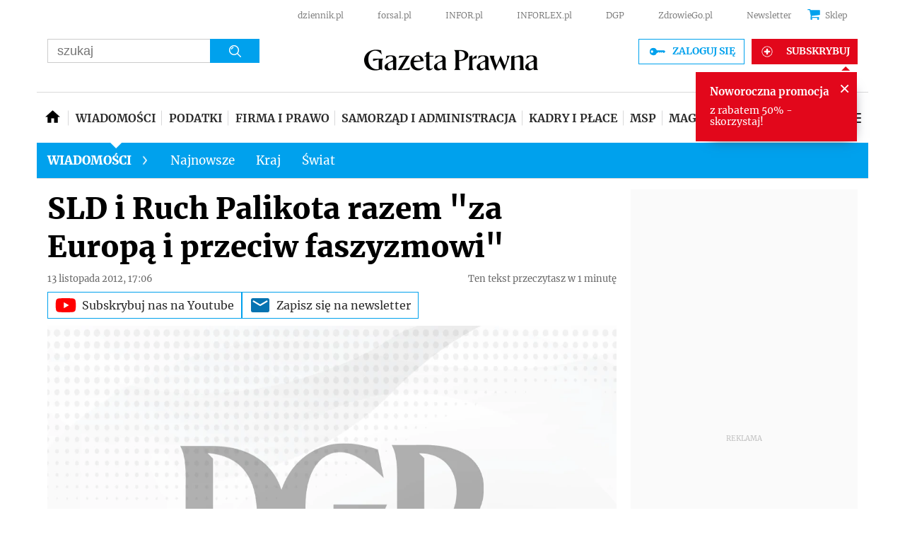

--- FILE ---
content_type: text/html; charset=utf-8
request_url: https://www.google.com/recaptcha/api2/aframe
body_size: 173
content:
<!DOCTYPE HTML><html><head><meta http-equiv="content-type" content="text/html; charset=UTF-8"></head><body><script nonce="6pUk7WByre8_tjh76plb5g">/** Anti-fraud and anti-abuse applications only. See google.com/recaptcha */ try{var clients={'sodar':'https://pagead2.googlesyndication.com/pagead/sodar?'};window.addEventListener("message",function(a){try{if(a.source===window.parent){var b=JSON.parse(a.data);var c=clients[b['id']];if(c){var d=document.createElement('img');d.src=c+b['params']+'&rc='+(localStorage.getItem("rc::a")?sessionStorage.getItem("rc::b"):"");window.document.body.appendChild(d);sessionStorage.setItem("rc::e",parseInt(sessionStorage.getItem("rc::e")||0)+1);localStorage.setItem("rc::h",'1768973238135');}}}catch(b){}});window.parent.postMessage("_grecaptcha_ready", "*");}catch(b){}</script></body></html>

--- FILE ---
content_type: text/javascript
request_url: https://html-load.com/loader.min.js
body_size: 28587
content:
// 
!function(){function a0e(){const e=["recovery","encodeURI","gecko/","stopPropagation","a3luYg==","as-async","edl","clearInterval","abs","baseURI","Forcepoint","catch","bml1ZTh0bXlhY2ozbDkxcTY1Znhid3pydjdwbzJnazQw","eTkzcmZ0czdseHE4dmtnamVuNW0waTZ3emhhcDF1Y2Iybw==","adshield","load","HTMLLinkElement","IFrame","&error=","UWpeIE5DVXY1NGxlIlZNbV8zMEdM","dispatchEvent","width","c3ZtbQ==","api","c204ZmtocndhOTR5MGV1cGoybnEx","gpt-adpushup","closest","string","combo","try-catch","from","getAttributeNames","adlib","core-ads","snigel","X2w8IFZ6cURGOjJnNjF3e2ltKCI3TEFaYS9eaiVcJ0s/","confirm","AdShield API cmd","setInterval","split","HTMLImageElement","num","MessageEvent","nthChildOf","tpmn","loader","referrer","Blob","ddg/","Element_innerHTML","cache_is_blocking_ads","gpt-highfivve","10engFum","Element","getGPPData","self","https://","UserAgent","HTMLMetaElement",'":[{"id":"',"Script","ing","value","alphaStr","script malformed. source length: ","debug","input","UUNBQlYiXSMwamImV282dDpVdWlIZzFyUEQ0JSlSbE5rLQ==","createContextualFragment","data-sdk","http","as-extra","android","blob:","isInIframe","createObjectURL","O2ZlUVhcLk54PHl9MgpVOWJJU0wvNmkhWXUjQWh8Q15a","Date.now is not a function","TlhHdDU9fV1iSWtoKThUPnAtfGVXcw==","gpt-clickio","NmFreWhvcjgwbTM3c2xmdzF2eHA=","d2VneWpwenV4MzhxMmE5dm1pZm90","base64 failed","getDeviceInfo","NGJvdjI4c3lxN3hhY2VnNjVmbTA5cnQzbGlobmt1empwMQ==","reverse","property","language","true","players","dmJybDRzN3U5ZjhuejVqcHFpMG13dGU2Y3loYWcxM294","eWJmcQ==","exec","server","reserved2","clearTimeout","w2g","flatMap","], X-Crc32: ","aWQ=","setProperty","write","dable-tdn","isArray","function a0Z(e,Z){const L=a0e();return a0Z=function(w,Q){w=w-0xf2;let v=L[w];return v;},a0Z(e,Z);}function a0e(){const eD=['onload','as_','526myoEGc','push','__sa_','__as_ready_resolve','__as_rej','addEventListener','LOADING','XMLHttpRequest','entries','getOwnPropertyDescriptor','_as_prehooked_functions','status','script_onerror','__fr','xhr_defer','href','isAdBlockerDetected','length','then','8fkpCwc','onerror','apply','readyState','_as_prehooked','set','__as_new_xhr_data','Window','catch','charCodeAt','location','document','onreadystatechange','__as_xhr_open_args','_as_injected_functions','DONE','open','toLowerCase','handleEvent','defineProperty','name','54270lMbrbp','__as_is_xhr_loading','prototype','decodeURIComponent','contentWindow','EventTarget','407388pPDlir','__as_xhr_onload','collect','get','call','JSON','setAttribute','Element','btoa','__as_is_ready_state_change_loading','GET','4281624sRJEmx','__origin','currentScript','1433495pfzHcj','__prehooked','1079200HKAVfx','window','error','687boqfKv','fetch','load','1578234UbzukV','function','remove','hostname','adshield'];a0e=function(){return eD;};return a0e();}(function(e,Z){const C=a0Z,L=e();while(!![]){try{const w=-parseInt(C(0x10a))/0x1*(-parseInt(C(0x114))/0x2)+-parseInt(C(0xf7))/0x3+-parseInt(C(0x127))/0x4*(parseInt(C(0x13c))/0x5)+parseInt(C(0x10d))/0x6+parseInt(C(0x105))/0x7+parseInt(C(0x107))/0x8+-parseInt(C(0x102))/0x9;if(w===Z)break;else L['push'](L['shift']());}catch(Q){L['push'](L['shift']());}}}(a0e,0x24a95),((()=>{'use strict';const m=a0Z;const Z={'HTMLIFrameElement_contentWindow':()=>Object[m(0x11d)](HTMLIFrameElement[m(0xf3)],m(0xf5)),'XMLHttpRequest_open':()=>Q(window,m(0x11b),m(0x137)),'Window_decodeURIComponent':()=>Q(window,m(0x12e),m(0xf4)),'Window_fetch':()=>Q(window,m(0x12e),m(0x10b)),'Element_setAttribute':()=>Q(window,m(0xfe),m(0xfd)),'EventTarget_addEventListener':()=>Q(window,m(0xf6),m(0x119))},L=m(0x116)+window[m(0xff)](window[m(0x131)][m(0x123)]),w={'get'(){const R=m;return this[R(0xf9)](),window[L];},'collectOne'(v){window[L]=window[L]||{},window[L][v]||(window[L][v]=Z[v]());},'collect'(){const V=m;window[L]=window[L]||{};for(const [v,l]of Object[V(0x11c)](Z))window[L][v]||(window[L][v]=l());}};function Q(v,l,X){const e0=m;var B,s,y;return e0(0x108)===l[e0(0x138)]()?v[X]:e0(0x132)===l?null===(B=v[e0(0x132)])||void 0x0===B?void 0x0:B[X]:e0(0xfc)===l?null===(s=v[e0(0xfc)])||void 0x0===s?void 0x0:s[X]:null===(y=v[l])||void 0x0===y||null===(y=y[e0(0xf3)])||void 0x0===y?void 0x0:y[X];}((()=>{const e2=m;var v,X,B;const y=W=>{const e1=a0Z;let b=0x0;for(let O=0x0,z=W[e1(0x125)];O<z;O++){b=(b<<0x5)-b+W[e1(0x130)](O),b|=0x0;}return b;};null===(v=document[e2(0x104)])||void 0x0===v||v[e2(0x10f)]();const g=function(W){const b=function(O){const e3=a0Z;return e3(0x113)+y(O[e3(0x131)][e3(0x110)]+e3(0x11e));}(W);return W[b]||(W[b]={}),W[b];}(window),j=function(W){const b=function(O){const e4=a0Z;return e4(0x113)+y(O[e4(0x131)][e4(0x110)]+e4(0x135));}(W);return W[b]||(W[b]={}),W[b];}(window),K=e2(0x113)+y(window[e2(0x131)][e2(0x110)]+e2(0x12b));(X=window)[e2(0x117)]||(X[e2(0x117)]=[]),(B=window)[e2(0x118)]||(B[e2(0x118)]=[]);let x=!0x1;window[e2(0x117)][e2(0x115)](()=>{x=!0x0;});const E=new Promise(W=>{setTimeout(()=>{x=!0x0,W();},0x1b5d);});function N(W){return function(){const e5=a0Z;for(var b=arguments[e5(0x125)],O=new Array(b),z=0x0;z<b;z++)O[z]=arguments[z];return x?W(...O):new Promise((k,S)=>{const e6=e5;W(...O)[e6(0x126)](k)[e6(0x12f)](function(){const e7=e6;for(var f=arguments[e7(0x125)],q=new Array(f),A=0x0;A<f;A++)q[A]=arguments[A];E[e7(0x126)](()=>S(...q)),window[e7(0x118)][e7(0x115)]({'type':e7(0x10b),'arguments':O,'errArgs':q,'reject':S,'resolve':k});});});};}const I=W=>{const e8=e2;var b,O,z;return e8(0x101)===(null===(b=W[e8(0x134)])||void 0x0===b?void 0x0:b[0x0])&&0x0===W[e8(0x11f)]&&((null===(O=W[e8(0x134)])||void 0x0===O?void 0x0:O[e8(0x125)])<0x3||!0x1!==(null===(z=W[e8(0x134)])||void 0x0===z?void 0x0:z[0x2]));},M=()=>{const e9=e2,W=Object[e9(0x11d)](XMLHttpRequest[e9(0xf3)],e9(0x133)),b=Object[e9(0x11d)](XMLHttpRequest[e9(0xf3)],e9(0x12a)),O=Object[e9(0x11d)](XMLHttpRequestEventTarget[e9(0xf3)],e9(0x128)),z=Object[e9(0x11d)](XMLHttpRequestEventTarget[e9(0xf3)],e9(0x112));W&&b&&O&&z&&(Object[e9(0x13a)](XMLHttpRequest[e9(0xf3)],e9(0x133),{'get':function(){const ee=e9,k=W[ee(0xfa)][ee(0xfb)](this);return(null==k?void 0x0:k[ee(0x103)])||k;},'set':function(k){const eZ=e9;if(x||!k||eZ(0x10e)!=typeof k)return W[eZ(0x12c)][eZ(0xfb)](this,k);const S=f=>{const eL=eZ;if(this[eL(0x12a)]===XMLHttpRequest[eL(0x136)]&&I(this))return this[eL(0x100)]=!0x0,E[eL(0x126)](()=>{const ew=eL;this[ew(0x100)]&&(this[ew(0x100)]=!0x1,k[ew(0xfb)](this,f));}),void window[eL(0x118)][eL(0x115)]({'type':eL(0x122),'callback':()=>(this[eL(0x100)]=!0x1,k[eL(0xfb)](this,f)),'xhr':this});k[eL(0xfb)](this,f);};S[eZ(0x103)]=k,W[eZ(0x12c)][eZ(0xfb)](this,S);}}),Object[e9(0x13a)](XMLHttpRequest[e9(0xf3)],e9(0x12a),{'get':function(){const eQ=e9;var k;return this[eQ(0x100)]?XMLHttpRequest[eQ(0x11a)]:null!==(k=this[eQ(0x12d)])&&void 0x0!==k&&k[eQ(0x12a)]?XMLHttpRequest[eQ(0x136)]:b[eQ(0xfa)][eQ(0xfb)](this);}}),Object[e9(0x13a)](XMLHttpRequestEventTarget[e9(0xf3)],e9(0x128),{'get':function(){const ev=e9,k=O[ev(0xfa)][ev(0xfb)](this);return(null==k?void 0x0:k[ev(0x103)])||k;},'set':function(k){const el=e9;if(x||!k||el(0x10e)!=typeof k)return O[el(0x12c)][el(0xfb)](this,k);const S=f=>{const er=el;if(I(this))return this[er(0xf2)]=!0x0,E[er(0x126)](()=>{const eX=er;this[eX(0xf2)]&&(this[eX(0xf2)]=!0x1,k[eX(0xfb)](this,f));}),void window[er(0x118)][er(0x115)]({'type':er(0x122),'callback':()=>(this[er(0xf2)]=!0x1,k[er(0xfb)](this,f)),'xhr':this});k[er(0xfb)](this,f);};S[el(0x103)]=k,O[el(0x12c)][el(0xfb)](this,S);}}),Object[e9(0x13a)](XMLHttpRequestEventTarget[e9(0xf3)],e9(0x112),{'get':function(){const eB=e9;return z[eB(0xfa)][eB(0xfb)](this);},'set':function(k){const es=e9;if(x||!k||es(0x10e)!=typeof k)return z[es(0x12c)][es(0xfb)](this,k);this[es(0xf8)]=k,this[es(0x119)](es(0x109),S=>{const ey=es;I(this)&&window[ey(0x118)][ey(0x115)]({'type':ey(0x122),'callback':()=>{},'xhr':this});}),z[es(0x12c)][es(0xfb)](this,k);}}));};function P(W){return function(){const eg=a0Z;for(var b=arguments[eg(0x125)],O=new Array(b),z=0x0;z<b;z++)O[z]=arguments[z];return this[eg(0x134)]=O,W[eg(0x129)](this,O);};}function Y(W,b,O){const et=e2,z=Object[et(0x11d)](W,b);if(z){const k={...z,'value':O};delete k[et(0xfa)],delete k[et(0x12c)],Object[et(0x13a)](W,b,k);}else W[b]=O;}function D(W,b,O){const ej=e2,z=W+'_'+b,k=w[ej(0xfa)]()[z];if(!k)return;const S=ej(0x108)===W[ej(0x138)]()?window:ej(0x132)===W?window[ej(0x132)]:ej(0xfc)===W?window[ej(0xfc)]:window[W][ej(0xf3)],f=function(){const eK=ej;for(var A=arguments[eK(0x125)],U=new Array(A),F=0x0;F<A;F++)U[F]=arguments[F];try{const J=j[z];return J?J[eK(0xfb)](this,k,...U):k[eK(0xfb)](this,...U);}catch(G){return k[eK(0xfb)](this,...U);}},q=O?O(f):f;Object[ej(0x13a)](q,ej(0x13b),{'value':b}),Object[ej(0x13a)](q,ej(0x106),{'value':!0x0}),Y(S,b,q),window[ej(0x117)][ej(0x115)](()=>{const ex=ej;window[ex(0x111)]&&!window[ex(0x111)][ex(0x124)]&&S[b]===q&&Y(S,b,k);}),g[z]=q;}window[K]||(w[e2(0xf9)](),D(e2(0x11b),e2(0x137),P),D(e2(0xfe),e2(0xfd)),D(e2(0x12e),e2(0x10b),N),(function(){const eN=e2,W=(z,k)=>new Promise((S,f)=>{const eE=a0Z,[q]=k;q[eE(0x121)]?f(k):(E[eE(0x126)](()=>f(k)),z[eE(0x119)](eE(0x10c),()=>S()),window[eE(0x118)][eE(0x115)]({'type':eE(0x120),'reject':()=>f(k),'errArgs':k,'tag':z}));}),b=Object[eN(0x11d)](HTMLElement[eN(0xf3)],eN(0x128));Object[eN(0x13a)](HTMLElement[eN(0xf3)],eN(0x128),{'get':function(){const eI=eN,z=b[eI(0xfa)][eI(0xfb)](this);return(null==z?void 0x0:z[eI(0x103)])||z;},'set':function(z){const eo=eN;var k=this;if(x||!(this instanceof HTMLScriptElement)||eo(0x10e)!=typeof z)return b[eo(0x12c)][eo(0xfb)](this,z);const S=function(){const ei=eo;for(var f=arguments[ei(0x125)],q=new Array(f),A=0x0;A<f;A++)q[A]=arguments[A];return W(k,q)[ei(0x12f)](U=>z[ei(0x129)](k,U));};S[eo(0x103)]=z,b[eo(0x12c)][eo(0xfb)](this,S);}});const O=EventTarget[eN(0xf3)][eN(0x119)];EventTarget[eN(0xf3)][eN(0x119)]=function(){const eM=eN;for(var z=this,k=arguments[eM(0x125)],S=new Array(k),f=0x0;f<k;f++)S[f]=arguments[f];const [q,A,...U]=S;if(x||!(this instanceof HTMLScriptElement)||eM(0x109)!==q||!(A instanceof Object))return O[eM(0xfb)](this,...S);const F=function(){const eP=eM;for(var J=arguments[eP(0x125)],G=new Array(J),H=0x0;H<J;H++)G[H]=arguments[H];return W(z,G)[eP(0x12f)](T=>{const eY=eP;eY(0x10e)==typeof A?A[eY(0x129)](z,T):A[eY(0x139)](...T);});};O[eM(0xfb)](this,q,F,...U);};}()),M(),window[K]=!0x0);})());})()));","none","opr","getOwnPropertyDescriptor","scribd.com","keyval","error on contentWindow","about:","javascript:","isSafari","min","link","replaceState","version=","onreadystatechange","trim","hostage","responseURL","Firefox/","document.createElement","fuse","wrong contentWindow","PEdjcE9JLwl6QVglNj85byByLmJtRlJpZT5Lc18pdjtWdQ==","Url","POST","onLine","Chrome/","__tcfapi","gpt-publisher","c3hwMlc5IC0zT25TJjdIPXJWNEQ7VFthdyFdTUFJL31MbA==","promise","resource","fetch","7Y6Y7J207KeA66W8IOu2iOufrOyYpOuKlCDspJEg66y47KCc6rCAIOuwnOyDne2WiOyKteuLiOuLpC4g7J6Q7IS47ZWcIOuCtOyaqeydhCDrs7TroKTrqbQgJ+2ZleyduCfsnYQg7YG066at7ZWY7IS47JqULg==","_as_res","WwllJjVCXlc+MCMKcmJxSTd9LUF8Yw==","race","Date","defineProperty","responseXML","body","bmxvYw==","cachedResultIsInAdIframe","attributes","adthrive",", cfRay: ","div","toLowerCase","VzB8N196fXtyb1lraFhMXiUoJy8+TnRRR2d1WlNBNHZV","classList","Window_fetch","charCodeAt","div#contents > span#ads","MW53c3I3dms4ZmgwbDN1dDkyamlncXg2ejQ1Y3BibXlv","Document","setAttributeNS","KAlFSENfO3MvLldnTmZWbCB6OU1ZaFF9VGo6SkZVUykj","PTZhMEc+UE9vMzdudj94JjFgXTJ0","b3V0cHV0","ar-v1","configIndex","gpt-interworks","fromCharCode","ping","&request_id=","Invalid protect url: ",'","width":160,"height":600,"position":{"selector":"div#contents","position-rule":"child-0","insert-rule":[]},"original-ads":[{"selector":"div#contents > span#ads"}],"attributes":[]}]}',"LklwPnN6SjhFd2FoWU0vdjt5S2M9ZgooW19UIHEzbk9T","NodeList","cGhtMjF2OWN3NGI3M3lnbG5meG90YXpzdWo4cXJrNjUwaQ==","insertAdjacentHTML","duration","gpt-nextmillenium","isInRootIframe","intersectionRatio","undefined","setTimeout","outerHTML","boundingClientRect","fetchScript error(script malformed), url: ","firefox","adpushup","VHg8V3xYdmN1YkN6LWVrVS8gb2lNCSY6JUlnPjJoe3Nb","height","push","document.hidden","Yzc4NjNxYnNtd3k1NG90bmhpdjE=","get-computed-style","fromEntries","httpEquiv","Jmo8UkRzW1c+YnVrTWBjPzEpCWw=","TopLevelCss","data-src","bWFHO0ZULmUyY1l6VjolaX0pZzRicC1LVVp5PHdMCl8/","removeProperty","find","yahoo-mail-v1","reserved2Output","fetchLater","IntersectionObserverEntry","isGecko","remove","overflow","a2AoNTl3aikie2c+c1xvNlRpQXgKTFA/cWFwdDBdLUl5ZQ==","5296291MTIxgb","as_modal_loaded","&is_brave=","&message=","contentWindow","postMessage","ZndiaA==","bottom","mailto:","url","string-api","slice","insertBefore","ODk1dDdxMWMydmVtZnVrc2w2MGh5empud28zNGJ4cGdp","contains","document - link element","XncgVl8xcWs2OmooImc+aSVlfEwyY0k=","eval","RVlmP1JOMmF9V2JVNWVIX3xTdEpv","azk2WUsodi8mSUNtR0IJNWJ6YT9IY1BfMVcgcVJvQS49Cg==","8755101nclzer","HTMLSourceElement","number","AS-ENCODED-VAL",'{"type": "tag", "marshalled": "<html></html>"}',"head","char must be length 1","alt","revokeObjectURL","document.documentElement.clientWidth, clientHeight","gpt-minutemedia","Css","btoa","MyV0CXsycmNrZnlYUl0/TksmL0ZndztUU01tbi03X2lVLg==","Click","<html></html>","gpt-firstimpression","X-Length","copyScriptElement","toString","tagName","headers","scrollY","dXl5aw==","collect",", source length: ","sleipnir/","addModule","includes","KHIlOTZqVks3e2tQCWdEaE9jRnMnMTtNIkl1UVoveXFB","getItem","stack","Number","as_loader_version","origin","document.getElementsByTagName","stringify","error","Node","History","element-attributes","isNaN","shift","safari","gpt-funke",", X-Length: ","dmtkcw==","Element_attributes","title","_as_req","[data-uri]","Loader aborted: ","token=","worldhistory.org","19148AwMnMz","object-keys","cmVzZXJ2ZWQxSW5wdXQ=","player","readyState","/view","listenerId","bTg5NjFxd3pnaHUyN3hlb2FwbjNrNWlsdnJmamM0c3l0MA==","focus/","reject","naver","rtt","setIsTcfNeeded","cXhuNml1cDNvdDhnejdmbGN3MDlieQ==","http:","reserved1Input","encodeURIComponent","json.parse","Invalid reserved state: ","call","replace","ZGdnbg==","hash","innerHeight","originalUrl","Response","ybar","reserved1Output","decodeURI","object","Element_getAttribute","AdShield API","nhn","N3VpbDVhM2d4YnJwdHZqZXltbzRjMDl3cXpzNjgybmYx","window","728px","filter","Error","DOMTokenList","raptive","document.getElementsByClassName","YEg7NFN5TUIuCmZ1eG52I1JyUDNFSlEmOVlbTzBjCUNVbw==","responseType","data:","document","&domain=","childNodes","as_","style","d3IyNzV5b2dzajRrdjAzaXpjbngxdWFxYjhwZmxtNnRo","as_window_id","elementFromPoint","teads","prototype","whale","localStorage","resources://","append","adsense","__tcfapi not found within timeout","hasAttribute","test/view/passed","ariaLabel","poster","polarbyte","edgios","rel","gpt-nextmillennium","JSON","OTF5c3hlOGx1b3JuNnZwY2l3cQ==","img","frameElement","document.classList.remove not work","cmE7TUg3emZBb1EJeFRVaD9uPSFOSks5PHZgNXsjbVsz","picrew.me","performance","ar-yahoo-v1","YTI3NGJjbGp0djBvbXc2ejlnNXAxM3VzOGVraHhpcmZx","finally","URLSearchParams","pagehide","Tig5fCEvX1JEdjZRKSI4P0wjaFdscjs=","QiBjMQkzRlklPGZfYjJsdV44Wk5DeiNHJ3ZXTTdyJlE9","async","a3JCSnREKFFsdl4+I1toe1gxOW8mU0VBTS9uIk89IDA1UA==","__gpp","anymind","Rzc1MmVgTFh4J1ptfTk8CXs/Rg==","intersectionRect","str","crios","cXA1cjg0Mnljdnhqb3diYXo3dWh0czlnazZpMGVtbjEzZg==","eDhiM2xuMWs5bWNlaXM0dTB3aGpveXJ6djVxZ3RhcGYyNw==","insertAfter","mezzomedia","findLastIndex","&host=","trident","bTByeWlxdDgzNjJwMWZhdWxqNHpnaA==","https://cadmus.script.ac","PerformanceEntry","iframe","query","samsungbrowser","initial","searchParams","string-try-catch","tri","getBoundingClientRect","ghi","return this","eXB3engydXNtOG9nNXE3NHRhbmxiNnJpM3ZjZWhqOWtmMQ==","charAt","inventory_name","charset","@@toPrimitive must return a primitive value.","N3k6eDIxOF1VI05DfW5XYU1Te0w=","reserved2Input","host","matches","Headers","setAttribute","connection","aXJycg==","parseInt","sdkVersion","version","getElementsByTagName","hostname","eDI5aGI4cHd2c2lsY21xMDY1dDQzN3JueXVvMWpmemtl","text","innerText","document.classList.contains","NW52MWllZ3phMjY5anU4c29reTA0aDNwN3JsdGN4bWJx","removeEventListener","https://report.error-report.com/modal?","/resources/","InE0CkozZmtaaGombHRgd0g1MFQ9J2d8KEVQW0ItUVlE","randomize","attributionSrc","e2VGJU9YclEyPm5wM0pOXTQ3dQ==","cadmus script blocked","WEVRNSU8Sl9oIy4wZj92ZUs6ewlDdXRqYEJQOE5HVWIp","#as_domain","Event","Function","element-tagName","replaceChild","edg/","https:","removeChild","Element.remove","domain switched","papi","fXFCPHpgUFpbWUg6MHNqdmFPcA==","stopImmediatePropagation","bXRlcWgweXM2MnAxZnhqNTg5cm80YXVuemxpZzNjN3diaw==","hidden","EventTarget","Failed to decode protect-url: url is empty","HTMLMediaElement","test","loading","regexp-test","data-resource","Nm03a3dlM3Fhb2h1NWc0Yno4aQ==","Integrity check failed: ","isSleipnir","gpt-ima-adshield","URL","VHNwektcVnZMMzkpOlBSYTh4Oy51ZyhgdD93XTZDT2ZGMQ==","(function(){","signalStatus","alert","children","chrome","Failed to execute packing script","freestar","Cf-Ray","as-revalidator","script","isBrave","utf-8","concat","tel:","appendScriptElementAsync","gpt-tdn","unknown","stylesheet","consents","XMLHttpRequest.onreadystatechange","Array","right","Element_setAttribute","MzZxejBtdjl0bmU3a3dyYTVpMXVqeDI4b3lmc3BjZ2xoNA==","script:","PerformanceResourceTiming",".js","VW4gcHJvYmzDqG1lIGVzdCBzdXJ2ZW51IGxvcnMgZHUgY2hhcmdlbWVudCBkZSBsYSBwYWdlLiBWZXVpbGxleiBjbGlxdWVyIHN1ciBPSyBwb3VyIGVuIHNhdm9pciBwbHVzLg==","a24xZWhvNmZqYnI0MHB4YzlpMnE=","Node_insertBefore","scrollX,Y","adingo","className","https://report.error-report.com/modal?eventId=&error=","message","fetchScript error(status: ","getWindowId","gpt-andbeyond","querySelectorAll","useragent","requestIdleCallback not exists","addEventListener","tag","def","port","Node_baseURI","sping","https://report.error-report.com/modal?eventId=&error=Vml0YWwgQVBJIGJsb2NrZWQ%3D&domain=","adsinteractive","top","ZnU2cXI4cGlrd2NueDFhc3RtNDc5YnZnMmV6bG8wM2h5","QjggL1k5b11WSENfcDN5dApoVE9OaTVxNklHLXI9Mmcl","dWwyb3cwMWo5enE1OG1mazRjdjM3YWJzeWlndGVoNnhu","bWpiMGZldTZseng3a3FoZ29wNGF0ODMxYzkyeXdpcjVu","transferSize","XHlqTUYtZiJSWwlId3hucylwSUMxPTI1OEU5NlBLOkpPCg==","scrollX","ssmas","reduce",". Phase: ","all","test/v1ew/failed","/report?","close","NzRoZnZidGNqMmVyb2EwdWw1Nnl3M2lucXhrZ3A5bTF6cw==","adshieldMaxRTT","MUVIYi58dT9wKHFmUGl0eSdyNk8lCXc9XTlCSlJEOzo4aw==","Timed out waiting for consent readiness","isSamsungBrowser","gpt-rubicon","Nm52OGNqZ3picXMxazQ5d2x4NzUzYWU=","cmd","requestIdleCallback","pubkey","geniee-prebid","Zm1qeA==","extra","endsWith","&url=","AdShield API cmd.push","TkduRThhX3kuRmpZTz00dzNdcDc=","Y3E5ODM0a2h3czJ0cmFnajdmbG55bXU=","MG96dXBrcng2cWp3bnlnbDM0bTdpOXRoMWY4djJiZWM1","function",'{"apply-ratio":1,"',"document.getElementById","removeAttribute","Date.now","symplr","XMLHttpRequest","eventId=","isInAdIframe","function a0v(F,v){const h=a0F();return a0v=function(L,H){L=L-0x85;let E=h[L];return E;},a0v(F,v);}function a0F(){const y=['length','includes','removeEventListener','99DdfTHL','message','426867skijjn','926090UmJmXE','5618020JaGBio','forEach','delete','9152640ERdRZO','get','c3RyaW5n','setTimeout','handleEvent','eval','requestIdleCallback','399064oRTnwg','168YhZGAx','test','requestAnimationFrame','error','call','set','addEventListener','filter','load','61678oqLYfA','setInterval','ZnVuY3Rpb24','prototype','click','3732384LyVUeN','27bKBjKK','slice'];a0F=function(){return y;};return a0F();}(function(F,v){const i=a0v,h=F();while(!![]){try{const L=-parseInt(i(0x94))/0x1+parseInt(i(0x9e))/0x2*(parseInt(i(0x86))/0x3)+-parseInt(i(0xa3))/0x4+parseInt(i(0x89))/0x5+parseInt(i(0x8d))/0x6+parseInt(i(0x88))/0x7*(parseInt(i(0x95))/0x8)+-parseInt(i(0xa4))/0x9*(parseInt(i(0x8a))/0xa);if(L===v)break;else h['push'](h['shift']());}catch(H){h['push'](h['shift']());}}}(a0F,0xf2094),((()=>{const G=a0v,F=(E,B)=>typeof E===B,v=atob(G(0xa0)),h=atob(G(0x8f));if(!F(h,h))return;{const E=RegExp[G(0xa1)][G(0x96)];RegExp[G(0xa1)][G(0x96)]=function(B){const g=G;return E[g(0x99)](this,B);};}[G(0x97),G(0x93),G(0x9f),G(0x90)][G(0x9c)](B=>window[B])[G(0x8b)](B=>window[B]=H(window[B],B)),EventTarget[G(0xa1)][G(0x9b)]=H(EventTarget[G(0xa1)][G(0x9b)],G(0x9b),0x1),EventTarget[G(0xa1)][G(0x85)]=H(EventTarget[G(0xa1)][G(0x85)],G(0x85),0x1);const L=new Map();function H(B,u){const P=G;let p=arguments[P(0xa6)]>0x2&&void 0x0!==arguments[0x2]?arguments[0x2]:0x0;return function(){const o=P;for(var S=arguments[o(0xa6)],K=new Array(S),N=0x0;N<S;N++)K[N]=arguments[N];const Q=K[o(0xa5)](0x0,p),Y=K[p],b=K[o(0xa5)](p+0x1);if(!Y)return B[o(0x99)](this,...K);if(o(0x9f)!==u&&o(0x90)!==u&&!F(Y,v)&&!F(Y[o(0x91)],v))return B[o(0x99)](this,...K);let f=null;if(o(0x9b)===u||o(0x85)===u){const I=[o(0x9d),o(0x98),o(0x87),o(0xa2)],J=Q[0x0];if(!I[o(0xa7)](J))return B[o(0x99)](this,...K);L[o(0x8e)](this)||L[o(0x9a)](this,new Map()),L[o(0x8e)](this)[o(0x8e)](J)||L[o(0x8e)](this)[o(0x9a)](J,new Map()),f=L[o(0x8e)](this)[o(0x8e)](J)[o(0x8e)](Y);}if(f=f||function(){const W=o;for(var x=arguments[W(0xa6)],X=new Array(x),m=0x0;m<x;m++)X[m]=arguments[m];return F(Y,v)?Y[W(0x99)](this,...X):F(Y,h)?window[W(0x92)](Y):F(Y[W(0x91)],v)?Y[W(0x91)][W(0x99)](Y,...X):void 0x0;},o(0x9b)===u){const x=Q[0x0];L[o(0x8e)](this)[o(0x8e)](x)[o(0x9a)](Y,f);}else{if(o(0x85)===u){const X=Q[0x0],m=L[o(0x8e)](this)[o(0x8e)](X)[o(0x8e)](Y)||Y;return L[o(0x8e)](this)[o(0x8e)](X)[o(0x8c)](Y),B[o(0x99)](this,...Q,m,...b);}}return B[o(0x99)](this,...Q,f,...b);};}})()));","width: 100vw; height: 100vh; z-index: 2147483647; position: fixed; left: 0; top: 0;","then","set","toPrimitive","last_bfa_at","&title=","gpt-geniee","S1ppe140PG0iNSdjJQpYTHVyeXBxQThbZUl3LURSfGtiQg==","div#contents","navigator","b2lscjg3dDZnMXFiejVlZjRodnB5Y3VqbXgzbndzMDJrOQ==","map","v7.5.73","MWtvaG12NHJsMDgzNjJhaXA3ZmpzNWN0YnF5Z3p3eG5l","aditude","HTMLScriptElement","now","scrollHeight","EventTarget_addEventListener","cWdwazM3NW50bDhqdzlybXgyaTBoYzF6dXY0b2J5NnNlZg==","userAgent","name","indexOf","Failed to fetch script: ","fGAJJ1JxajZDTldIXUk4c3g3dTNm","sentrySampleRatio","tags","bzlxemF4dHA0MDZ3a2U3aWIyZzM4Znltdmo1bGNoMW5y","parentElement","cnlwYQ==","blN5TkRHJ01qL288VSBsIlFFa21pWDJIe1pZSmg0JT1f","xhr.onreadystatechange not set","Window_decodeURIComponent","search","HTMLFormElement","html","dXk4b2EyczZnNGozMDF0OWJpcDdyYw==","bnh6bg==","purpose","open","status","728","opera","data","removeItem","Failed to load script: ","enliple","loader-check","getElementsByClassName","cDkxdHp4NGlic2h3ZjNxeWVuNTA2dWdvMm1rdjhscmpjNw==","ZWhvcg==","script not executed(blob)","data-query","cookie","close-error-report","insertRule","application/javascript","frames","NWY7VnQicURMQjkxJ20KfT9SNlMoWiNBYEpyMEhRbEtQKQ==","Node_appendChild","cmVzZXJ2ZWQyT3V0cHV0","findIndex","location","gpt-adingo","tcString","FontFace","ME5tfXViQzlMNmt7Nygibng+cz1Lb11JQncveVNnZiVX","N2d0a3JwYzQ1bndoNmk4amZ2OTNic3lsYXFlem11Mm8xMA==","document.head.appendChild, removeChild, childNodes","href","dVY2fSlRJz9Ee1NlQU1YNDtFZg==","content","can't access document.hidden","&type=negotiate_fail","gpt-adapex","wp-data","keys","getPropertyValue","Map","adshield-native","XnpHW3dtCkNgPThCdj48Jl0wOlQgTCNweDNYbGktbikuNA==","Jm0yR1Q1SXJQIiAuQihvPTppZ2JKcFduejd0Y3ZOWmA+Cg==","childElementCount","cmVzZXJ2ZWQxT3V0cHV0","brave","textContent","inventories_key","elem","get","cmVzZXJ2ZWQx","eX1YV11PJkdsL0N0KXNZQjgtYkY0UgpEJ3BTRTBcdS5aUA==","max","join","pubads","matchAll","domain switch: no src attribute","getComputedStyle","reload","profile","bkVlSkthLjpQe0E7eDBVTCI0J1hGbXx9d2Z2elEjN1pTKA==","HTMLStyleElement","M2Jwa2ltZnZ4ZTcxNm56b3lydzBxNTI=","bzVoa203OHVwMnl4d3Z6c2owYXQxYmdscjZlaTQzbmNx","target","DOMParser","type","Failed to get key from: ","http://","isFirefox","floor","entries","HTMLIFrameElement","https://html-load.com","ABCDEFGHIJKLMNOPQRSTUVWXYZabcdefghijklmnopqrstuvwxyz","em1wYw==","eventStatus","CSSStyleDeclaration.set/get/removeProperty","dzFHcD4weUJgNVl0XGU0Ml1eQzNPVVhnYiBufWEnVGZxew==","replaceScriptElementAsync","tcloaded","requestAnimationFrame","gpt-enliple","startsWith","aTtVaidbPHciRFQwbFpMZ1M4ZiNoeHNNVn10eTpFLSlg","width not set properly","log","cWJ1dw==","writeln","Object","getAttribute","aXp4c29tcWgzcDhidmdhNDl3N2Z5MnRsdWM2ZTVuMDFy","endpoint","getElementById","evaluate","bWlsYmAjM0JhcV07RFRWP2UuPCAmYw==","a2Zwdg==","lastIndexOf","adfit","aG5bUlhtfERPSC86LkVWS0o7NH1TVQ==","currentScript","dataset","Math","innerHTML","gpt-vuukle","useractioncomplete","eDUwdzRvZTdjanpxOGtyNmk5YWZ0MnAxbmd1bG0zaHlidg==","parse","symbol","constructor","responseText","VGhlcmUgd2FzIGEgcHJvYmxlbSBsb2FkaW5nIHRoZSBwYWdlLiBQbGVhc2UgY2xpY2sgT0sgdG8gbGVhcm4gbW9yZS4=","calculatorsoup.com","document.querySelectorAll","wrong googletag.pubads()","add","srcset","documentElement","adshieldAvgRTT","ZT9gM0FVPDJaWzsJaUpFRlYnfFBhOFQ1ai0udiA6cSNIKQ==","parseFromString","pathname","SktqJUlWels8RUgmPUZtaWN1TS46CVMteFBvWnM3CmtB","parent","setImmediate","cultureg","match","some","eDxbeWtZJTEtc0s5X0MwUmFqIzhPTGxdL0h3aHFGVQkz","bGU0OTcxbTVpcnB1a3hqdjNzcTJvOHk2MGduYnp0aHdmYQ==","aW5wdXQ=","CrOS","b3U3ZXJjdnc5bDAxeWdobmZpcDY4NWJ6eHF0YWszc2ptNA==","Clean.io Inc.","Date.now is not a number","traffective",", body: ","outerWidth","send","outerHeight","M2M1MWdvcTQwcHphbDlyNnh1dnRrZXkyc3duajdtaWhi","djlhcHlpazYyMzBqNW1sN244YnVxcmYxemdzY2V3eHQ0","as-empty-bidder","resolve","cGxiaTIxY3hmbW8zNnRuNTB1cQ==","minutemedia","nextSibling","document - find element","Range","HTMLVideoElement","cmVzZXJ2ZWQySW5wdXQ=","iterator","CSSStyleSheet","eVw2WmcxcW1ea3pjJ3woWWlvUiI+Rgo=","length","json","})()","output","ZmthZA==","prod","status code: ","SharedStorageWorklet","31BzSHuX","OWptYW53eXF4MHM1NHp1dG82aA==","Promise","Failed to load website due to adblock: ","replaceSync","apply","YmphM3prZnZxbHRndTVzdzY3OG4=","N3o+Z317L1cjYGNbWlQmc0k8Mi1oYUtYWW4Kbyl4U0ZB","response","contentDocument","atob-btoa","JlhEX1FPaE1ybHRwUjFjNHpHClk=","String","document.querySelector","Navigator","__gpp not found within timeout","MHQ4a2JmMjZ1ejlzbWg3MTRwY2V4eQ==","aXZtc2xyNDhhY2Uzem9rZ3h0MTBiNnA=","_fa_","__sa_","gpt-adshield","srcdoc","dXNqbDRmaHdicHIzaXl6NXhnODZtOWV2Y243b2swYTIxdA==","opt/","decodeURIComponent","protocol","as_domain","eventName","math-random","forEach","_isTcfNeeded","setHTMLUnsafe","statusText","/resources/v2/","idx","no purpose 1 consent","cssText","child-0","eDVBOGhFOT0KUUcxIkN1SidvVihJKT5sYlc0RCNlIEw2","edge","left","geniee","sendBeacon","(E2) Invalid protect url: ","Py0wOHRQKEpIMUVHeyVbaiZzIiBENWs=","insertAdjacentElement","35295YqftrI","Y3J4bWpmN3loZ3Q2bzNwOGwwOWl2","ZW93NXJmbHVxOHg0emdqNzBwMTNjaTZtaDJzOXRua2Fidg==","promise tainted","width not removed","azUyM3RscHplcXZzMHlqaDgxb2d1YTZ3bmJyN2M5bWY0aQ==","fxios/","X-Crc32","1946468nWZHsb","article","display","source","MessagePort","parseFloat","sectionChange","atob",", Script-Crc32: ","innerWidth","AdShield API cmd.push result","encodedBodySize","Version/","resources-v2://","jkl","NFdCXTM+CW89bk12Y0thd19yVlI3emxxbSlGcGA6VGdPJw==","Yml4cXJod245emptNTRvMTJmZTBz","Worker","em5iZw==","HTMLAnchorElement","dable","aXRoYw==","setItem","getTime","delete","can't access user-agent","getEntriesByType","text/css","cmVzZXJ2ZWQy","2450994slcnur","check","czN6Ym85YWhnZjdsazV5MGN1bXJwcW53eDZpNGpldnQy","createElement","scrollWidth",", StatusCode: [","span","Invalid protect url prefix: ","CSSStyleDeclaration","parentNode","visualViewport","random","DocumentFragment","appendChild","6407840kBTwTw","gpt-adsinteractive","gpt-anymind","src","action","abc","adshield-api","/script/","Window","RegExp","error on googletag.pubads()","script not executed(inline)","coupang-dynamic","reserved1","pubstack","), url: ","googletag","querySelector","[native code]","warn","Y29rcQ==","HTMLElement"];return(a0e=function(){return e})()}function a0y(e,t){const n=a0e();return(a0y=function(e,t){return n[e-=298]})(e,t)}(function(){const e=a0y,t=a0e();for(;;)try{if(488370==-parseInt(e(699))/1*(parseInt(e(1100))/2)+-parseInt(e(745))/3+-parseInt(e(753))/4*(-parseInt(e(870))/5)+parseInt(e(782))/6+-parseInt(e(1026))/7+-parseInt(e(796))/8+parseInt(e(1046))/9)break;t.push(t.shift())}catch(e){t.push(t.shift())}})(),(()=>{"use strict";const e=a0y;var t={};t.g=function(){const e=a0y;if(e(1129)==typeof globalThis)return globalThis;try{return this||new Function(e(344))()}catch(t){if(e(1129)==typeof window)return window}}();const n=e=>{const t=a0y;let n=0;for(let o=0,r=e[t(691)];o<r;o++)n=(n<<5)-n+e[t(973)](o),n|=0;return n},o=class{static[e(783)](){const t=e;var o,r;let i=arguments[t(691)]>0&&void 0!==arguments[0]?arguments[0]:t(818),c=!(arguments[t(691)]>1&&void 0!==arguments[1])||arguments[1];const a=Date[t(514)](),s=a-a%864e5,l=s-864e5,d=s+864e5,u=t(1147)+n(i+"_"+s),m=t(1147)+n(i+"_"+l),f=t(1147)+n(i+"_"+d);return u===m||u===f||m===f||!(null!==(o=null!==(r=window[u])&&void 0!==r?r:window[m])&&void 0!==o?o:window[f])&&(c&&(window[u]=!0,window[m]=!0,window[f]=!0),!0)}};function r(t){const n=e;return(r=n(488)==typeof Symbol&&n(645)==typeof Symbol[n(688)]?function(e){return typeof e}:function(e){const t=n;return e&&t(488)==typeof Symbol&&e[t(646)]===Symbol&&e!==Symbol[t(1153)]?t(645):typeof e})(t)}function i(t,n,o){const i=e;return c=function(e){const t=a0y;if(t(1129)!=r(e)||!e)return e;var n=e[Symbol[t(501)]];if(void 0!==n){var o=n[t(1119)](e,t(845));if(t(1129)!=r(o))return o;throw new TypeError(t(349))}return String(e)}(n),(n=i(645)==r(c)?c:c+"")in t?Object[i(960)](t,n,{value:o,enumerable:!0,configurable:!0,writable:!0}):t[n]=o,t;var c}const c=8e3;class a{static[e(1112)](t){this[e(729)]=t}static[e(586)](t){const n=e;let o=!(arguments[n(691)]>1&&void 0!==arguments[1])||arguments[1],r=arguments[n(691)]>2&&void 0!==arguments[2]?arguments[2]:n(1155);try{return o&&(t=s(t)),window[r][n(1076)](t)}catch(e){return""}}static[e(500)](t,n){const o=e;let r=!(arguments[o(691)]>2&&void 0!==arguments[2])||arguments[2],i=arguments[o(691)]>3&&void 0!==arguments[3]?arguments[3]:o(1155);try{if(r&&(t=s(t)),!this[o(729)])return window[i][o(775)](t,n);(async function(){const e=o,{enableGpp:r=!1}={},a=await function(){const{tcfTimeoutMs:e=c,requireTcString:t=!0}={};return new Promise((async(n,o)=>{const r=a0y;try{var i,a;await function(){const e=a0y;let t=arguments[e(691)]>0&&void 0!==arguments[0]?arguments[0]:c;return new Promise(((n,o)=>{const r=e,i=Date[r(514)](),c=()=>{const e=r;e(488)!=typeof window[e(949)]?Date[e(514)]()-i>t?o(new Error(e(1159))):setTimeout(c,50):n(window[e(949)])};c()}))}(e);let s=!1;const l=e=>!(!e||r(617)!==e[r(613)]&&r(642)!==e[r(613)]||t&&!e[r(562)]),d=(e,t)=>{const o=r;if(t&&!s&&l(e)){s=!0;try{var i,c;null===(i=(c=window)[o(949)])||void 0===i||i[o(1119)](c,o(368),2,(()=>{}),e[o(1106)])}catch{}n(e)}};null===(i=(a=window)[r(949)])||void 0===i||i[r(1119)](a,r(446),2,d),setTimeout((()=>{s||o(new Error(r(472)))}),e)}catch(e){o(e)}}))}();if(!function(e){const t=a0y;var n,o;return!!(null!==(n=null===(o=e[t(536)])||void 0===o?void 0:o[t(423)])&&void 0!==n?n:{})[1]}(a))throw new Error(e(734));let s;if(r)try{s=await function(){const t=e;let n=arguments[t(691)]>0&&void 0!==arguments[0]?arguments[0]:6e3;return new Promise(((e,o)=>{const r=t,i=Date[r(514)](),c=()=>{const t=r;t(488)!=typeof window[t(319)]?Date[t(514)]()-i>n?o(new Error(t(714))):setTimeout(c,50):(()=>{const n=t;try{var o,r,i,c;null===(o=(r=window)[n(319)])||void 0===o||o[n(1119)](r,n(446),((t,o)=>{const r=n;o&&t&&(r(759)===t[r(726)]||r(406)===t[r(726)])&&e(t)})),null===(i=(c=window)[n(319)])||void 0===i||i[n(1119)](c,n(872),((t,o)=>{o&&t&&e({eventName:n(338),data:t})}))}catch{}})()};c()}))}()}catch(t){console[e(815)](t)}return{result:await Promise[e(680)]((o=>{const r=e;let{tcData:c,gppInfo:a}=o;window[i][r(775)](t,n)})({tcData:a,gppInfo:s})),tcData:a,gppInfo:s}})()[o(829)]((e=>{}))}catch(e){}}static[e(1023)](t){const n=e;let o=!(arguments[n(691)]>1&&void 0!==arguments[1])||arguments[1],r=arguments[n(691)]>2&&void 0!==arguments[2]?arguments[2]:n(1155);try{return o&&(t=s(t)),window[r][n(542)](t)}catch(e){}}}i(a,e(729),!1);const s=t=>""[e(417)](window[e(560)][e(352)],e(717))[e(417)](btoa(t));class l{static[e(415)](){const t=e;try{if(null!=window[t(507)][t(582)]&&t(415)===window[t(507)][t(582)][t(415)][t(519)])return!0}catch(e){}return!1}static[e(931)](){const t=e;try{if(l[t(415)]())return!1;const e=navigator[t(518)][t(969)](),n=[t(1089)];return![t(409),t(738),t(382),t(924),t(540),t(722),t(331),t(324),t(1002),t(1154),t(866),t(1110),t(299)][t(664)]((n=>e[t(1074)](n)))&&n[t(664)]((n=>e[t(1074)](n)))}catch(e){}return!1}static[e(606)](){const t=e;try{if(l[t(415)]())return!1;const e=navigator[t(518)][t(969)]();if(e[t(1074)](t(1108))||e[t(1074)](t(751)))return!0;const n=[t(1002)];return![t(409),t(738),t(382),t(924),t(540),t(722),t(331),t(324),t(1154),t(866),t(1110),t(299)][t(664)]((n=>e[t(1074)](n)))&&n[t(664)]((n=>e[t(1074)](n)))}catch(e){}return!1}static[e(473)](){const t=e;try{const e=navigator[t(518)][t(969)]();return e[t(1074)](t(890))&&e[t(1074)](t(337))}catch(e){}return!1}static[e(401)](){const t=e;try{return navigator[t(518)][t(969)]()[t(1074)](t(1072))}catch(e){}return!1}static[e(1022)](){const t=e;return navigator[t(518)][t(969)]()[t(1074)](t(820))}}const d=(t,n)=>{const o=e;if(o(845)!=typeof t||o(845)!=typeof n)return!1;const r=t[o(691)],i=n[o(691)];if(0===r&&0===i)return!0;if(0===r)return!1;if(0===i)return!0;if(r<i)return!1;for(let e=0;e<t[o(691)];e++)if(t[e]===n[0]){let r=!0;for(let i=1;i<n[o(691)];i++)if(!t[e+i]||t[e+i]!==n[i]){r=!1;break}if(r)return!0}return!1},u=(t,n)=>{const o=e;if(o(845)!=typeof t||o(845)!=typeof n)return-1;const r=t[o(691)],i=n[o(691)];if(0===r&&0===i)return-1;if(0===r)return-1;if(0===i)return-1;if(r<i)return-1;for(let e=0;e<t[o(691)];e++)if(t[e]===n[0]){let r=!0;for(let i=1;i<n[o(691)];i++)if(!t[e+i]||t[e+i]!==n[i]){r=!1;break}if(r)return e}return-1},m=t=>{const n=e,o=navigator[n(518)],r=u(o,t);if(-1===r)return-1;let i="";for(let e=r+t[n(691)];e<o[n(691)];e++){const t=o[n(973)](e);if(t<48||t>57)break;i+=o[e]}return parseInt(i)||-1},f={HTMLIFrameElement_contentWindow:()=>Object[e(925)](HTMLIFrameElement[e(1153)],e(1030)),XMLHttpRequest_open:()=>p(window,e(494),e(537)),Window_decodeURIComponent:()=>p(window,e(804),e(723)),Window_fetch:()=>p(window,e(804),e(954)),Element_setAttribute:()=>p(window,e(871),e(355)),EventTarget_addEventListener:()=>p(window,e(392),e(446))},w=e(718)+window[e(1058)](window[e(560)][e(567)]),x={get(){return this[e(1070)](),window[w]},collectOne(e){window[w]=window[w]||{},window[w][e]||(window[w][e]=f[e]())},collect(){const t=e;window[w]=window[w]||{};for(const[e,n]of Object[t(608)](f))window[w][e]||(window[w][e]=n())}};function p(t,n,o){const r=e;var i,c,a;return r(1134)===n[r(969)]()?t[o]:r(1144)===n?null===(i=t[r(1144)])||void 0===i?void 0:i[o]:r(302)===n?null===(c=t[r(302)])||void 0===c?void 0:c[o]:null===(a=t[n])||void 0===a||null===(a=a[r(1153)])||void 0===a?void 0:a[o]}const h={appendChild:Node[e(1153)][e(795)],insertBefore:Node[e(1153)][e(1038)]};function g(t,n){const o=e;n[o(683)]?h[o(1038)][o(1119)](n[o(526)],t,n[o(683)]):h[o(795)][o(1119)](n[o(791)],t)}function v(t){const n=e;h[n(795)][n(1119)](document[n(1051)],t)}function y(t){const n=e,o=document[n(785)](t[n(1066)]);for(const e of t[n(849)]())o[n(355)](e,t[n(627)](e));return o[n(583)]=t[n(583)],o}function b(t,n){const o=e;return n?(n[o(620)]("?")&&(n=n[o(1037)](1)),t[o(1074)]("?")?t+"&"+n:t+"?"+n):t}function E(){const t=e;try{const e=[65,66,67,68,69,70,71,72,73,74,75,76,77,78,79,80,81,82,83,84,85,86,87,88,89,90],n=["A","B","C","D","E","F","G","H","I","J","K","L","M","N","O","P","Q","R","S","T","U","V","W","X","Y","Z"];for(let o=0;o<26;o++)if(String[t(984)](e[o])!==n[o]||n[o][t(973)](0)!==e[o])return!1}catch(e){return!1}return!0}let T="",M=e(610);try{var _;T=null!==(_=document[e(637)][e(627)](e(887)))&&void 0!==_?_:e(421);const t=document[e(637)][e(627)](e(1014))||document[e(637)][e(627)](e(799));t&&(M=new URL(t,window[e(560)][e(567)])[e(1080)])}catch(e){}const N={version:e(510),sdkVersion:T,endpoint:M,env:e(696),debug:!1,sentrySampleRatio:.05},L={idx:t=>Math[e(607)](Math[e(793)]()*t),elem:function(t){const n=e;return t[this[n(733)](t[n(691)])]},num:function(t,n){const o=e;return Math[o(607)](Math[o(793)]()*(n-t))+t},alphaStr:function(t,n){const o=e,r=t+this[o(859)](0,n-t),i=[];for(let e=0;e<r;++e)i[o(1006)](o(611)[o(346)](this[o(859)](0,52)));return i[o(590)]("")},className:function(){return this[e(881)](5,15)}};function W(t){const n=e;return t?k[n(1017)]((e=>e.id===t)):N[n(883)]?I[0]:L[n(585)](I)}function S(t){const n=e,o=[n(917),n(667),n(980),n(587),n(1102),n(581),n(781),n(687),n(558)],r={};for(let e=0;e<o[n(691)];e++){const i=t[e];r[atob(o[e])]=n(845)==typeof i?atob(i):i}return r}const I=[[e(909),e(894),e(511),117,e(768),e(643),57,e(743),e(599)],[e(535),e(659),e(525),117,e(615),e(517),115,e(315),e(716)],[e(633),e(307),e(1039),97,e(588),e(508),114,e(1042),e(475)],[e(480),e(376),e(455),106,e(951),e(902),53,e(690),e(486)]][e(509)]((e=>S(e))),H=[[e(612),e(989),e(367),119,e(885),e(666),102,e(321),e(681)],[e(1032),e(737),e(1149),57,e(1059),e(831),101,e(388),e(399)],[e(624),e(621),e(677),102,e(1045),e(390),56,e(374),e(700)],[e(963),e(665),e(487),97,e(579),e(469),115,e(568),e(303)],[e(822),e(564),e(311),121,e(656),e(747),110,e(710),e(1008)],[e(1069),e(1004),e(458),118,e(556),e(325),115,e(485),e(433)],[e(527),e(456),e(457),112,e(597),e(1107),114,e(1012),e(898)],[e(548),e(371),e(1133),107,e(944),e(345),104,e(350),e(705)],[e(695),e(706),e(830),115,e(471),e(991),104,e(837),e(769)],[e(840),e(1015),e(975),97,e(318),e(428),101,e(522),e(899)],[e(816),e(1075),e(628),106,e(578),e(547),107,e(1044),e(842)],[e(771),e(978),e(600),102,e(505),e(669),57,e(979),e(746)],[e(1121),e(853),e(363),103,e(1141),e(326),97,e(896),e(1113)],[e(774),e(316),e(784),56,e(1025),e(750),49,e(636),e(332)],[e(357),e(970),e(678),111,e(460),e(565),104,e(632),e(715)],[e(1092),e(528),e(908),107,e(404),e(721),50,e(957),e(534)]][e(509)]((e=>S(e))),k=[...I,...H],A=t=>{const n=e,o=W(t[n(1037)](0,4));if(!o)throw new Error(n(604)+t);const r=t[n(1037)](4);let i=0;return r[n(857)]("")[n(509)]((e=>{const t=n;if(0==i&&e===String[t(984)](o[t(809)]))return i=1,"";if(0==i&&e===String[t(984)](o[t(912)]))return i=2,"";if(0!=i){const n=i;if(i=0,1==n)return o[t(1127)][t(1074)](e)?R(o[t(1115)],o[t(1127)],e):R(o[t(884)],o[t(694)],e)+e;if(2==n)return o[t(1019)][t(1074)](e)?R(o[t(351)],o[t(1019)],e):R(o[t(884)],o[t(694)],e)+e;throw new Error(t(1118)+n)}return R(o[t(884)],o[t(694)],e)}))[n(590)]("")};function R(t,n,o){const r=e;if(1!==o[r(691)])throw new Error(r(1052));return n[r(1074)](o)?t[n[r(520)](o)]:o}const Z="eyJ0eXAiOiJKV1Qi",z="LCJhbGciOiJIUzI1",O="NiJ9.eyJuYW1lIjo",V="iIiwiZW1haWwiOiI",X="iLCJleHAiOjE3Njk",j="wNTk2MjgsImlhdCI",D="6MTc2ODk3MzIyOH0",U=".VCpTCSjxE7-3jiH",Y="-_JFe7kjKqoc6GCn",F="efYY3sqjjFLY",J=()=>{const t=e,n=C();for(const e of n)t(524)in e?G(e):t(422)in e&&B(e)},C=()=>{const t=e;var n,o,r;const i=null===(n=document[t(637)])||void 0===n?void 0:n[t(627)](t(541));if(i)return function(e){const n=t,o=A(e);return JSON[n(644)](o)}(i);const c=null===(o=document[t(637)])||void 0===o?void 0:o[t(627)](t(573));if(c)return[{tags:atob(c)}];const a=null===(r=document[t(637)])||void 0===r?void 0:r[t(627)](t(398));return a?[{tags:atob(a)}]:[]},G=t=>{const n=e;var o;let{tags:r}=t;const i=document[n(637)],c=document[n(785)](n(968));c[n(640)]=r;for(const e of Array[n(848)](c[n(361)](n(414)))){var a;const t=y(e);null===(a=e[n(791)])||void 0===a||a[n(381)](t,e)}const s=(null==i?void 0:i[n(627)](n(336)))||(null==i?void 0:i[n(627)](n(550)));for(let e=0;e<c[n(1146)][n(691)];e++){const t=c[n(1146)][e];t[n(799)]=q(t[n(799)]),t[n(567)]=q(t[n(567)]),s&&(t[n(799)]&&(t[n(799)]=b(t[n(799)],s)),t[n(567)]&&(t[n(567)]=b(t[n(567)],s)))}const l=null===(o=document[n(637)])||void 0===o?void 0:o[n(627)](n(965));l&&l[n(857)](";")[n(509)]((e=>({key:e[n(857)]("=")[0],value:e[n(857)]("=")[1]})))[n(728)]((e=>{const t=n;let{key:o,value:r}=e;for(let e=0;e<c[t(1146)][t(691)];e++){const n=c[t(1146)][e];n instanceof Element&&n[t(355)](o,r)}})),Q(c)},B=t=>{const n=e;let{stylesheet:o}=t;const r=document[n(785)](n(1148));r[n(640)]=o,Q(r)},Q=t=>{const n=e;var o,r;const i=(null===(o=document[n(637)])||void 0===o?void 0:o[n(317)])||n(906)===(null===(r=document[n(637)])||void 0===r?void 0:r[n(627)](n(823)));n(396)!==document[n(1104)]||i?document[n(1040)](document[n(637)])?g(t,document[n(637)]):document[n(1051)][n(795)](t):document[n(919)](t[n(640)])},q=t=>{return t?(n=t)&&n[e(620)](e(1156))?b(""[e(417)](N[e(629)],e(370))[e(417)](t[e(1120)](e(1156),"")),e(1098)[e(417)]([Z,z,O,V,X,j,D,U,Y,F][e(590)](""))):(t=>t&&t[e(620)](e(766)))(t)?b(""[e(417)](N[e(629)],e(732))[e(417)](t[e(1120)](e(766),"")),e(1098)[e(417)]([Z,z,O,V,X,j,D,U,Y,F][e(590)](""),e(330))[e(417)](window[e(560)][e(352)])):t:t;var n};let P=0;function K(t){const n=e,o=(e,n)=>{P++,t(e,n)};return o[n(1065)]=()=>n(814),new Promise(o)}const $=[],ee=t=>$[e(1006)]({message:t,timestamp:Date[e(514)]()}),te=t=>{console[e(1083)](t),ee(t)},ne=async function(t){const n=e;let o=arguments[n(691)]>1&&void 0!==arguments[1]?arguments[1]:N[n(629)];try{let e=o+n(467);e+=n(935)+N[n(360)],e+=n(571),e+=n(503),e+=n(1029)+encodeURIComponent(t),e+=n(483)+encodeURIComponent(location[n(567)]),e+=n(1028)+function(){const e=n;try{if(null!=window[e(507)][e(582)]&&e(415)===window[e(507)][e(582)][e(415)][e(519)])return!0}catch(e){}return!1}()[n(1065)](),e+=n(986)+L[n(881)](16,16);const r=await fetch(e,{method:n(946),body:JSON[n(1082)]($)});return await r[n(364)]()}catch(e){return n(1083)}},oe=new Uint32Array(256);for(let e=0;e<256;e++){let t=e;for(let e=0;e<8;e++)t=1&t?3988292384^t>>>1:t>>>1;oe[e]=t}const re=[[e(446)],[e(407)],[e(425),e(848)],[e(425),e(921)],[e(425),e(1153),e(1136)],[e(425),e(1153),e(1017)],[e(425),e(1153),e(559)],[e(425),e(1153),e(329)],[e(425),e(1153),e(915)],[e(425),e(1153),e(728)],[e(425),e(1153),e(1074)],[e(425),e(1153),e(590)],[e(425),e(1153),e(509)],[e(425),e(1153),e(1006)],[e(425),e(1153),e(463)],[e(425),e(1153),e(903)],[e(425),e(1153),e(1088)],[e(425),e(1153),e(664)],[e(760)],[e(865)],[e(1058)],[e(825)],[e(913)],[e(854)],[e(790),e(1153),e(575)],[e(790),e(1153),e(1016)],[e(790),e(1153),e(918)],[e(689),e(1153),e(553)],[e(959),e(514)],[e(959),e(1153),e(776)],[e(1128)],[e(723)],[e(838)],[e(1144),e(827)],[e(1144),e(962)],[e(1144),e(468)],[e(1144),e(1040)],[e(1144),e(551)],[e(1144),e(785)],[e(1144),e(637)],[e(1144),e(1151)],[e(1144),e(631)],[e(1144),e(630)],[e(1144),e(546)],[e(1144),e(361)],[e(1144),e(1051),e(795)],[e(1144),e(1051),e(384)],[e(1144),e(391)],[e(1144),e(537)],[e(1144),e(813)],[e(1144),e(443)],[e(1144),e(864)],[e(1144),e(403)],[e(1144),e(919)],[e(1144),e(625)],[e(794),e(1153),e(630)],[e(794),e(1153),e(813)],[e(794),e(1153),e(443)],[e(602),e(1153),e(657)],[e(1138),e(1153),e(652)],[e(1138),e(1153),e(1040)],[e(1138),e(1153),e(1023)],[e(871),e(1153),e(627)],[e(871),e(1153),e(849)],[e(871),e(1153),e(342)],[e(871),e(1153),e(1160)],[e(871),e(1153),e(744)],[e(871),e(1153),e(992)],[e(871),e(1153),e(1023)],[e(871),e(1153),e(491)],[e(871),e(1153),e(355)],[e(871),e(1153),e(977)],[e(871),e(1153),e(730)],[e(819)],[e(1116)],[e(1137),e(1153),e(439)],[e(1043)],[e(378),e(1153),e(389)],[e(378),e(1153),e(821)],[e(392),e(1153),e(446)],[e(392),e(1153),e(368)],[e(954)],[e(563)],[e(305)],[e(379),e(1153),e(704)],[e(379),e(1153),e(1119)],[e(594)],[e(354),e(1153),e(586)],[e(772)],[e(817)],[e(532)],[e(609)],[e(858)],[e(834)],[e(394)],[e(513)],[e(1047)],[e(686)],[e(1123)],[e(762)],[e(1087)],[e(302),e(644)],[e(302),e(1082)],[e(576),e(1153),e(728)],[e(576),e(1153),e(586)],[e(576),e(1153),e(500)],[e(639),e(826)],[e(639),e(607)],[e(639),e(589)],[e(639),e(932)],[e(639),e(793)],[e(860)],[e(757),e(1153),e(1031)],[e(507),e(947)],[e(507),e(741)],[e(507),e(518)],[e(1084),e(1153),e(795)],[e(1084),e(1153),e(1038)],[e(1084),e(1153),e(381)],[e(990),e(1153),e(728)],[e(1078),e(358)],[e(626),e(608)],[e(626),e(1010)],[e(626),e(925)],[e(626),e(574)],[e(626),e(1153),e(1065)],[e(537)],[e(676)],[e(674)],[e(660)],[e(758)],[e(358)],[e(309),e(779)],[e(1031)],[e(701),e(465)],[e(701),e(1153),e(829)],[e(701),e(1153),e(312)],[e(701),e(1153),e(499)],[e(701),e(958)],[e(701),e(1109)],[e(701),e(680)],[e(805),e(1153),e(910)],[e(805),e(1153),e(395)],[e(368)],[e(618)],[e(477)],[e(1125),e(1153),e(692)],[e(1125),e(1153),e(364)],[e(461)],[e(1068)],[e(873)],[e(856)],[e(998)],[e(711),e(984)],[e(711),e(1153),e(973)],[e(711),e(1153),e(417)],[e(711),e(1153),e(482)],[e(711),e(1153),e(1074)],[e(711),e(1153),e(520)],[e(711),e(1153),e(663)],[e(711),e(1153),e(592)],[e(711),e(1153),e(1120)],[e(711),e(1153),e(1037)],[e(711),e(1153),e(857)],[e(711),e(1153),e(620)],[e(711),e(1153),e(969)],[e(711),e(1153),e(937)],[e(454)],[e(403),e(893)],[e(403),e(1054)],[e(313),e(1153),e(1157)],[e(313),e(1153),e(586)],[e(313),e(1153),e(500)],[e(494),e(1153),e(537)],[e(494),e(1153),e(675)]];function ie(){const t=e;let n=arguments[t(691)]>0&&void 0!==arguments[0]?arguments[0]:window;ae(n,arguments[t(691)]>1&&void 0!==arguments[1]&&arguments[1])}let ce="";const ae=function(){const t=e;let n=arguments[t(691)]>0&&void 0!==arguments[0]?arguments[0]:window,o=arguments[t(691)]>1?arguments[1]:void 0;{function s(e){try{let t=n;for(const n of e)t=t[n]}catch(e){return!0}return!1}ce=t(904);for(const l of re)if(s(l)){let m=t(1134);for(const f of l)m+="."+f;se(m)}}ce=t(492),t(488)!=typeof n[t(959)][t(514)]&&se(t(895)),t(1048)!=typeof n[t(959)][t(514)]()&&se(t(671));{ce=t(424);const w=new(n[t(494)]),x=()=>{};w[t(936)]=x,w[t(936)]!==x&&se(t(529))}{ce=t(614);const p=n[t(1144)][t(785)](t(968))[t(1148)];p[t(918)](t(839),t(1135)),t(1135)!==p[t(575)](t(839))&&se(t(622)),p[t(1016)](t(839)),p[t(575)](t(839))&&se(t(749))}const r=n[t(1144)][t(785)](t(968)),i=n[t(1144)][t(785)](t(304));i[t(799)]=t(1096);const c=n[t(1144)][t(785)](t(933)),a=n[t(1144)][t(785)](t(414));{ce=t(941),r&&i&&c&&a&&n[t(1144)][t(785)](t(788))||se(),ce=t(1055),(n[t(1087)](document[t(654)][t(786)])||n[t(1087)](document[t(654)][t(515)]))&&se(),ce=t(566),[r,i,c,a][t(728)]((e=>{const o=t;n[o(1144)][o(1051)][o(795)](e);let r=!1;n[o(1144)][o(1051)][o(1146)][o(728)]((t=>{t===e&&(r=!0)})),r||se(o(1146)),n[o(1144)][o(1051)][o(384)](e)})),ce=t(684);const h=L[t(437)]();r.id=h,r[t(971)][t(652)](h),n[t(1144)][t(1051)][t(795)](r),r!==n[t(1144)][t(630)](h)&&se(t(490)),r!==n[t(1144)][t(546)](h)[0]&&se(t(1140)),r!==n[t(1144)][t(813)]("#"[t(417)](h))&&se(t(712)),r!==n[t(1144)][t(443)]("#"[t(417)](h))[0]&&se(t(650)),r[t(971)][t(1040)](h)||se(t(366)),r[t(971)][t(1023)](h),r[t(971)][t(1040)](h)&&se(t(306)),ce=t(1041),n[t(1144)][t(1051)][t(795)](c),c[t(355)](t(300),t(422)),c[t(355)](t(603),t(780)),0===n[t(1144)][t(1051)][t(361)](t(933))[t(691)]&&se(t(1081));try{r[t(1023)](),c[t(1023)]()}catch(g){se(t(385))}n[t(1144)][t(1051)][t(1040)](c)&&se(t(1023)),ce=t(1007);try{n[t(1144)][t(391)]}catch(v){se(t(570))}}{ce=t(342);const y=r[t(342)]();t(1048)!=typeof(y[t(1033)]+y[t(454)]+y[t(739)]+y[t(426)]+y[t(839)]+y[t(1005)])&&se(t(342)),ce=t(526);const b=n[t(1144)][t(785)](t(968));r[t(795)](b),b[t(526)]!==r&&se(t(795)),ce=t(384),r[t(384)](b),0!==r[t(580)]&&se(t(384)),ce=t(1086);const E=(e,n)=>{const o=t,r=L[o(437)]();e[o(355)](n,r),e[o(627)](n)!==r&&se(o(355)),e[o(491)](n),e[o(627)](n)&&se(o(491))};[r,i,a][t(728)]((e=>{const n=t;E(e,n(1053)),E(e,n(541))})),ce=t(380),t(968)!==r[t(1066)][t(969)]()&&se(t(968)),t(304)!==i[t(1066)][t(969)]()&&se(t(304)),t(414)!==a[t(1066)][t(969)]()&&se(t(414))}if(ce=t(1134),o&&n[t(454)]!==n){const T=n[t(305)];T&&Array[t(848)](n[t(660)][t(1144)][t(443)](t(335)))[t(1074)](T)||se(t(305));try{T[t(1030)]!==n&&se(t(943))}catch(M){se(t(928))}try{const _=L[t(437)]();n[t(812)]={},n[t(812)][t(591)]=()=>_,n[t(812)][t(591)]()!==_&&se(t(651))}catch(N){se(t(806))}}{ce=t(1117);const W={inventory_name:L[t(437)](),inventories_key:L[t(437)]()},S=t(489)[t(417)](W[t(584)],t(877))[t(417)](W[t(347)],t(988)),I={"apply-ratio":1};I[W[t(584)]]=[{id:W[t(347)],width:160,height:600,position:{selector:t(506),"position-rule":t(736),"insert-rule":[]},"original-ads":[{selector:t(974)}],attributes:[]}],le(n[t(302)][t(644)](S),I,n)||se(t(596));const H=t(1050),k={type:t(447),marshalled:t(1061)};le(n[t(302)][t(644)](H),k,n)||se(t(938)),ce=t(727);let A=!1;for(let Y=0;Y<100;Y++)if(n[t(639)][t(793)]()!=n[t(639)][t(793)]()){A=!0;break}A||se(),ce=t(1101);const R={},Z=L[t(437)](),z=L[t(437)]();R[Z]=z,n[t(626)][t(574)](R)[0]===Z&&R[Z]===z||se(),ce=t(397);const O=new(n[t(805)])(t(1105));O[t(395)](t(1161))&&!O[t(395)](t(466))||se(),ce=t(1036);const V=t(845);V[t(620)](t(323))||se(t(620)),V[t(1074)](t(341))||se(t(1074)),V[t(482)](t(879))||se(t(482)),"st"!==V[t(857)]("r")[0]&&se(t(857)),"s"!==V[t(346)](0)&&se(t(346)),115!==V[t(973)](0)&&se(t(973)),t(451)!==V[t(1120)](/tr/g,"p")&&se(t(1120));let X="";try{X=n[t(507)][t(518)]}catch(F){se(t(778))}X[t(1074)]("/1")!==d(X,"/1")&&se(t(1074));{const J=(e,n)=>{const o=t,r=e[o(857)](n),i=((e,t)=>{const n=o;if(""===e||""===t)return[e];const r=[];let i=e;for(let e=u(i,t);-1!==e;e=u(i,t))r[n(1006)](i[n(1037)](0,e)),i=i[n(1037)](e+t[n(691)]);return r[n(1006)](i),r})(e,n);if(r[o(691)]!==i[o(691)])return!1;for(let e=0;e<r[o(691)];e++)if(r[e]!==i[e])return!1;return!0},C=[{target:navigator[t(518)],key:"/"},{target:navigator[t(518)],key:"/"},{target:navigator[t(518)],key:t(948)},{target:navigator[t(518)],key:t(940)}];for(const{target:G,key:B}of C)J(G,B)||se(t(857))}ce=t(340);let j=!1;try{throw new(n[t(1137)])(t(1083))}catch(Q){j=!0}j||se(t(847)),ce=t(709);try{n[t(1134)][t(760)],n[t(1134)][t(1058)]}catch(q){se(t(900))}const D=L[t(437)](),U=n[t(1058)](D);D!==n[t(760)](U)&&se(t(709)),ce=t(1009),n[t(594)](r)instanceof n[t(790)]||se(t(594)),ce=t(444),n[t(507)][t(518)]||se(t(875)),ce=t(358),728!==n[t(358)](t(539))&&se(t(358)),ce=t(435),(isNaN(n[t(461)])||t(1048)!=typeof n[t(461)]||isNaN(n[t(1068)])||t(1048)!=typeof n[t(1068)])&&se(t(435)),ce=t(317);try{let $=0,ee=P;K((()=>{$=L[t(859)](1,100)})),0!==$&&ee!==P||se(t(952)),$=0,ee=P,async function(){$=L[t(859)](1,100)}(),0===$&&se(t(317))}catch(te){se(t(952))}}try{ce=t(425);const ne=Math[t(793)](),oe=Math[t(793)](),ie=[ne,oe];ie[t(903)](),ie[0]===oe&&ie[1]===ne||se(t(903))}catch(ae){se(t(903))}{ce=t(626);const de=[[n,t(560)],[n,t(626)],[n,t(507)],[{keyval:1},t(927)]];let ue=!1;for(const[me,fe]of de)if(n[t(626)][t(925)](me,fe)){ue=!0;break}ue||se(t(925))}{ce=t(802);const we=window[t(832)],xe=Symbol(t(841)),pe={cmd:{push:()=>xe}};window[t(832)]=pe,window[t(832)]!==pe&&se(t(1131)),window[t(832)][t(476)]!==pe[t(476)]&&se(t(855)),window[t(832)][t(476)][t(1006)]!==pe[t(476)][t(1006)]&&se(t(484)),window[t(832)][t(476)][t(1006)]()!==xe&&se(t(763)),window[t(832)]=we}},se=t=>{const n=e,o=n(400)[n(417)](t,n(464))[n(417)](ce);throw console[n(1083)](o),o},le=function(t,n){const o=e;let r=arguments[o(691)]>2&&void 0!==arguments[2]?arguments[2]:window;if(typeof t!=typeof n)return!1;if(o(1129)!=typeof t&&o(1129)!=typeof n)return t===n;if((t instanceof r[o(425)]||t instanceof Array)!=(n instanceof r[o(425)]||n instanceof Array))return!1;if(t instanceof r[o(425)]||t instanceof Array){if(r[o(626)][o(574)](t)[o(691)]!==r[o(626)][o(574)](n)[o(691)])return!1;for(let e=0;e<t[o(691)];e++)if(!le(t[e],n[e],r))return!1}else{if(r[o(626)][o(574)](t)[o(691)]!==r[o(626)][o(574)](n)[o(691)])return!1;for(const e in t)if(!le(t[e],n[e],r))return!1}return!0};class de{static[e(861)](t){const n=e;if(!t[n(526)])return 0;let o;for(o=0;o<t[n(526)][n(408)][n(691)]&&t[n(526)][n(408)][o]!==t;o++);return o}static[e(892)](){const t=e;let n=arguments[t(691)]>0&&void 0!==arguments[0]?arguments[0]:window;try{return n[t(873)]!==n[t(454)]}catch(e){return!0}}static[e(496)](){const t=e;if(void 0!==de[t(964)])return de[t(964)];if(!de[t(892)]())return de[t(964)]=!1,!1;if(window[t(560)][t(567)][t(620)](t(929))||Ae(window[t(560)][t(567)]))return de[t(964)]=!0,!0;try{if((window[t(560)][t(567)][t(1074)]("#")?window[t(560)][t(567)][t(1037)](0,window[t(560)][t(567)][t(520)]("#")):window[t(560)][t(567)])===(window[t(660)][t(560)][t(567)][t(1074)]("#")?window[t(660)][t(560)][t(567)][t(1037)](0,window[t(660)][t(560)][t(567)][t(520)]("#")):window[t(660)][t(560)][t(567)]))return de[t(964)]=!0,!0}catch(e){}return de[t(964)]=!1,!1}static[e(995)](){const t=e;if(!this[t(892)]())return!1;try{return window[t(660)][t(560)][t(567)],!1}catch(e){return!0}}static[e(441)](t){const n=e,o=n(1150);let r=t[o];return r||(r=L[n(437)](),t[o]=r),r}static[e(1064)](t){const n=e,o=document[n(785)](n(414)),r=fe[n(586)]()[n(1093)][n(586)][n(1119)](t);for(let e=0;e<r[n(691)];e++){const t=r[e];fe[n(586)]()[n(427)][n(1119)](o,t[n(519)],t[n(880)])}return fe[n(586)]()[n(867)][n(500)][n(1119)](o,fe[n(586)]()[n(867)][n(586)][n(1119)](t)),o}static[e(327)](t,n){const o=e;n[o(683)]?fe[o(586)]()[o(434)][o(1119)](n[o(791)],t,n[o(683)]):fe[o(586)]()[o(557)][o(1119)](n[o(791)],t)}static async[e(616)](t,n){const o=e;if(fe[o(586)]()[o(1130)][o(1119)](t,o(799))&&!fe[o(586)]()[o(1130)][o(1119)](t,o(317))){const e=K((e=>{const n=o;fe[n(586)]()[n(516)][n(1119)](t,n(833),(()=>{e()})),fe[n(586)]()[n(516)][n(1119)](t,n(1083),(()=>{e()}))}));return n[o(526)][o(381)](t,n),e}return n[o(526)][o(381)](t,n),K((e=>e()))}static async[e(419)](t,n){const o=e;if(fe[o(586)]()[o(1130)][o(1119)](n,o(799))&&!fe[o(586)]()[o(1130)][o(1119)](n,o(317))){const e=K((e=>{const t=o;fe[t(586)]()[t(516)][t(1119)](n,t(833),(()=>{e()})),fe[t(586)]()[t(516)][t(1119)](n,t(1083),(()=>{e()}))}));return fe[o(586)]()[o(557)][o(1119)](t,n),e}return fe[o(586)]()[o(557)][o(1119)](t,n),K((e=>e()))}}i(de,e(964),void 0);const ue=e(997)==typeof window,me={},fe={get(){const t=e;let n=arguments[t(691)]>0&&void 0!==arguments[0]?arguments[0]:null;if(ue)return me[t(911)]||(me[t(911)]=we(null)),me[t(911)];{n||(n=window);const e=de[t(441)](n);return me[e]||(me[e]=we(n)),me[e]}},collect(){const t=e;let n=arguments[t(691)]>0&&void 0!==arguments[0]?arguments[0]:window;const o=de[t(441)](n);me[o]||(me[o]=we(n))}},we=t=>({CSSStyleDeclaration_cssText:pe(t,e(790),e(735)),CSSStyleDeclaration_getPropertyValue:he(t,e(790),e(575)),CSSStyleDeclaration_setProperty:he(t,e(790),e(918)),CSSStyleSheet_insertRule:he(t,e(689),e(553)),CSSStyleSheet_replaceSync:he(t,e(689),e(703)),DocumentFragment_getElementById:he(t,e(794),e(630)),DocumentFragment_querySelector:he(t,e(794),e(813)),DocumentFragment_querySelectorAll:he(t,e(794),e(443)),Document_cookie:pe(t,e(976),e(551)),Document_createElement:he(t,e(976),e(785)),Document_getElementById:he(t,e(976),e(630)),document_getElementById:he(t,e(1144),e(630)),Document_getElementsByTagName:he(t,e(976),e(361)),Document_querySelector:he(t,e(976),e(813)),Document_querySelectorAll:he(t,e(976),e(443)),Document_getElementsByClassName:he(t,e(976),e(546)),Document_write:he(t,e(976),e(919)),Document_writeln:he(t,e(976),e(625)),Document_referrer:pe(t,e(976),e(864)),Document_URL:pe(t,e(976),e(403)),DOMParser_parseFromString:he(t,e(602),e(657)),Element_ariaLabel:pe(t,e(871),e(1162)),Element_attributes:pe(t,e(871),e(965)),Element_classList:pe(t,e(871),e(971)),Element_className:pe(t,e(871),e(437)),Element_closest:he(t,e(871),e(844)),Element_getAttribute:he(t,e(871),e(627)),Element_getBoundingClientRect:he(t,e(871),e(342)),Element_getElementsByClassName:he(t,e(871),e(546)),Element_hasAttribute:he(t,e(871),e(1160)),Element_id:pe(t,e(871),"id"),Element_tagName:pe(t,e(871),e(1066)),Element_innerHTML:pe(t,e(871),e(640)),Element_outerHTML:pe(t,e(871),e(999)),Element_insertAdjacentElement:he(t,e(871),e(744)),Element_insertAdjacentHTML:he(t,e(871),e(992)),Element_querySelector:he(t,e(871),e(813)),Element_querySelectorAll:he(t,e(871),e(443)),Element_removeAttribute:he(t,e(871),e(491)),Element_setAttribute:he(t,e(871),e(355)),Element_setAttributeNS:he(t,e(871),e(977)),Element_setHTMLUnsafe:he(t,e(871),e(730)),Element_matches:he(t,e(871),e(353)),Event_stopPropagation:he(t,e(378),e(821)),Event_stopImmediatePropagation:he(t,e(378),e(389)),EventTarget_addEventListener:he(t,e(392),e(446)),EventTarget_removeEventListener:he(t,e(392),e(368)),Function_toString:he(t,e(379),e(1065)),History_replaceState:he(t,e(1085),e(934)),HTMLAnchorElement_attributionSrc:pe(t,e(772),e(373)),HTMLAnchorElement_href:pe(t,e(772),e(567)),HTMLAnchorElement_protocol:pe(t,e(772),e(724)),HTMLAnchorElement_hostname:pe(t,e(772),e(362)),HTMLAnchorElement_port:pe(t,e(772),e(449)),HTMLAnchorElement_pathname:pe(t,e(772),e(658)),HTMLAnchorElement_hash:pe(t,e(772),e(1122)),HTMLAnchorElement_host:pe(t,e(772),e(352)),HTMLAnchorElement_origin:pe(t,e(772),e(1080)),HTMLAnchorElement_ping:pe(t,e(772),e(985)),HTMLAnchorElement_search:pe(t,e(772),e(531)),HTMLAnchorElement_target:pe(t,e(772),e(601)),HTMLElement_dataset:pe(t,e(817),e(638)),HTMLElement_innerText:pe(t,e(817),e(365)),HTMLElement_title:pe(t,e(817),e(1094)),HTMLElement_style:pe(t,e(817),e(1148)),HTMLFormElement_action:pe(t,e(532),e(800)),HTMLFormElement_target:pe(t,e(532),e(601)),HTMLIFrameElement_contentDocument:pe(t,e(609),e(708)),HTMLIFrameElement_contentWindow:pe(t,e(609),e(1030)),HTMLIFrameElement_name:pe(t,e(609),e(519)),HTMLIFrameElement_src:pe(t,e(609),e(799)),HTMLIFrameElement_srcdoc:pe(t,e(609),e(720)),HTMLImageElement_attributionSrc:pe(t,e(858),e(373)),HTMLImageElement_src:pe(t,e(858),e(799)),HTMLImageElement_srcset:pe(t,e(858),e(653)),HTMLLinkElement_as:pe(t,e(834),"as"),HTMLLinkElement_href:pe(t,e(834),e(567)),HTMLLinkElement_rel:pe(t,e(834),e(300)),HTMLScriptElement_attributionSrc:pe(t,e(513),e(373)),HTMLScriptElement_src:pe(t,e(513),e(799)),HTMLSourceElement_src:pe(t,e(1047),e(799)),HTMLSourceElement_srcset:pe(t,e(1047),e(653)),HTMLVideoElement_src:pe(t,e(686),e(799)),HTMLVideoElement_poster:pe(t,e(686),e(1163)),HTMLMediaElement_src:pe(t,e(394),e(799)),HTMLMetaElement_content:pe(t,e(876),e(569)),HTMLMetaElement_httpEquiv:pe(t,e(876),e(1011)),HTMLStyleElement_insertBefore:he(t,e(598),e(1038)),IntersectionObserverEntry_boundingClientRect:pe(t,e(1021),e(1e3)),IntersectionObserverEntry_intersectionRatio:pe(t,e(1021),e(996)),IntersectionObserverEntry_intersectionRect:pe(t,e(1021),e(322)),JSON_parse:he(t,e(302),e(644)),JSON_stringify:he(t,e(302),e(1082)),MessageEvent_data:pe(t,e(860),e(541)),MessageEvent_origin:pe(t,e(860),e(1080)),MessageEvent_source:pe(t,e(860),e(756)),Navigator_sendBeacon:he(t,e(713),e(741)),Node_appendChild:he(t,e(1084),e(795)),Node_insertBefore:he(t,e(1084),e(1038)),Node_textContent:pe(t,e(1084),e(583)),Node_baseURI:pe(t,e(1084),e(827)),PerformanceEntry_name:pe(t,e(334),e(519)),PerformanceResourceTiming_transferSize:pe(t,e(430),e(459)),PerformanceResourceTiming_encodedBodySize:pe(t,e(430),e(764)),Range_createContextualFragment:he(t,e(685),e(886)),RegExp_test:he(t,e(805),e(395)),RegExp_exec:he(t,e(805),e(910)),Response_url:pe(t,e(1125),e(1035)),SharedStorageWorklet_addModule:he(t,e(698),e(1073)),String_matchAll:he(t,e(711),e(592)),String_replace:he(t,e(711),e(1120)),Window_decodeURIComponent:he(t,e(804),e(723)),Window_innerWidth:pe(t,e(804),e(762)),Window_fetch:he(t,e(804),e(954)),Window_fetchLater:he(t,e(804),e(1020)),Window_frames:pe(t,e(804),e(555)),Window_name:pe(t,e(804),e(519)),Window_open:he(t,e(804),e(537)),Window_postMessage:he(t,e(804),e(1031)),Window_requestAnimationFrame:he(t,e(804),e(618)),Window_requestIdleCallback:he(t,e(804),e(477)),Window_setImmediate:he(t,e(804),e(661)),Window_setInterval:he(t,e(804),e(856)),Window_setTimeout:he(t,e(804),e(998)),Window_visualViewport:pe(t,e(804),e(792)),XMLHttpRequest_open:he(t,e(494),e(537)),XMLHttpRequest_send:he(t,e(494),e(675)),XMLHttpRequest_responseURL:pe(t,e(494),e(939)),XMLHttpRequest_response:pe(t,e(494),e(707)),XMLHttpRequest_responseText:pe(t,e(494),e(647)),XMLHttpRequest_responseType:pe(t,e(494),e(1142)),XMLHttpRequest_responseXML:pe(t,e(494),e(961)),XMLHttpRequest_status:pe(t,e(494),e(538)),XMLHttpRequest_statusText:pe(t,e(494),e(731)),FontFace:ue?null:t[e(563)],FontFace_prototype:xe(t,e(563)),Worker:ue?null:t[e(770)],Worker_prototype:xe(t,e(770))}),xe=(n,o)=>{const r=e;return ue?void 0===t.g[o]?null:t.g[o][r(1153)]:null===(i=n[o])||void 0===i?void 0:i[r(1153)];var i},pe=(n,o,r)=>{const i=e;if(ue)return void 0===t.g[o]?null:Object[i(925)](t.g[o][i(1153)],r);{var c;const e=i(1134)===o[i(969)]()?n:null===(c=n[o])||void 0===c?void 0:c[i(1153)];return e?n[i(626)][i(925)](e,r):{get:{call:e=>e[r]},set:{call:(e,t)=>{e[r]=t}}}}},he=(n,o,r)=>{const i=e;return ue?i(1134)===o[i(969)]()?t.g[r]:void 0===t.g[o]?null:t.g[o][i(1153)][r]:i(1134)===o[i(969)]()?n[r]:i(1144)===o?null===(c=n[i(1144)])||void 0===c?void 0:c[r]:i(302)===o?null===(a=n[i(302)])||void 0===a?void 0:a[r]:null===(s=n[o])||void 0===s||null===(s=s[i(1153)])||void 0===s?void 0:s[r];var c,a,s},ge=[e(577),e(533),e(1158),e(824),e(808),e(1152),e(1132),e(328),e(914),e(635),e(862),e(740),e(479),e(773),e(920),e(420),e(983),e(641),e(843),e(504),e(950),e(719),e(544),e(619),e(897),e(572),e(402),e(411),e(1062),e(994),e(301),e(320),e(1003),e(561),e(474),e(512),e(436),e(442),e(662),e(493),e(672),e(1090),e(869),e(798),e(1056),e(797),e(850),e(462),e(942),e(453),e(298),e(851),e(682),e(810),e(852),e(966),e(1139)],ve=e(754),ye=e(907),be=e(387),Ee=e(1103),Te=e(846),Me=e(1126),_e=[ve,ye,be,Ee,Te,Me];n(N[e(360)]);let Ne=function(t){const n=e;return t[n(945)]=n(801),t[n(835)]=n(448),t[n(1057)]=n(343),t[n(1060)]=n(767),t[n(878)]="m",t[n(1013)]="n",t}({});const Le=new Uint32Array(256);for(let e=0;e<256;e++){let t=e;for(let e=0;e<8;e++)t=1&t?3988292384^t>>>1:t>>>1;Le[e]=t}const We=e(679),Se=e(1049),Ie=e(889);function He(t){const n=e;return Ne[n(945)][n(1074)](t)?Ne[n(945)]:Ne[n(835)][n(1074)](t)?Ne[n(835)]:Ne[n(1057)][n(1074)](t)?Ne[n(1057)]:Ne[n(1060)][n(1074)](t)?Ne[n(1060)]:Ne[n(878)][n(1074)](t)?Ne[n(878)]:Ne[n(1013)][n(1074)](t)?Ne[n(1013)]:null}function ke(t){const n=e;if(!t)throw new Error(n(393));const o=(t=Ze(t))[n(658)][n(857)]("/");let r;const i=o[1];let c,a,s;if(i===ve){if(o[n(691)]<7)throw new Error(n(987)[n(417)](t));const e=ze(o[o[n(691)]-1]);a=e[n(1124)],s=e[n(481)],c={version:"v7",originalHostname:o[2],...e[n(372)]?{randomize:e[n(372)],bidder:void 0}:{bidder:ge[parseInt(o[3])]}},r=He(o[o[n(691)]-2])}else if(i===ye){if(o[n(691)]<7)throw new Error(n(987)[n(417)](t));const e=ze(o[o[n(691)]-1]);a=e[n(1124)],s=e[n(481)],c={version:"v8",originalHostname:o[2],...e[n(372)]?{randomize:e[n(372)],bidder:void 0}:{bidder:ge[parseInt(o[3])]}},r=He(o[o[n(691)]-2])}else if(i===be){if(o[n(691)]<6)throw new Error(n(987)[n(417)](t));const e=ze(o[o[n(691)]-1]);a=e[n(1124)],s=e[n(481)],c={version:"v9",originalHostname:o[2]},r=He(o[o[n(691)]-2])}else if(i===Ee){var l;if(o[n(691)]<6)throw new Error(n(987)[n(417)](t));const e=ze(o[o[n(691)]-1]);a=e[n(1124)],c={version:n(981),originalHostname:o[2],configIndex:0},null!==(l=e[n(481)])&&void 0!==l&&l[n(982)]&&(c[n(982)]=e[n(481)][n(982)],delete e[n(481)][n(982)]),s=e[n(481)],r=He(o[o[n(691)]-2])}else if(i===Te){var d;if(o[n(691)]<6)throw new Error(n(987)[n(417)](t));const e=ze(o[o[n(691)]-1]);a=e[n(1124)],s=e[n(481)],c={version:n(310),originalHostname:o[2],configIndex:0},null!==(d=e[n(481)])&&void 0!==d&&d[n(982)]&&(c[n(982)]=e[n(481)][n(982)],delete e[n(481)][n(982)]),s=e[n(481)],r=He(o[o[n(691)]-2])}else{if(i!==Me)throw new Error(n(789)[n(417)](t));{const e=function(e){const t=n;try{const[,,n,,o]=e[t(658)][t(857)]("/",5),r=new URL(atob(o));if(t(383)!==r[t(724)])return;return r[t(1122)]=e[t(1122)],{hostname:n,originalUrl:r}}catch(e){return}}(t);if(e)return{protectUrlContext:{version:n(1018),originalHostname:e[n(362)],isMainFrame:!0},originalUrl:e[n(1124)][n(567)],kind:Ne[n(835)]};if(o[n(691)]<6)throw new Error(n(987)[n(417)](t));const i=ze(o[o[n(691)]-1]);a=i[n(1124)],s=i[n(481)],c={version:n(1018),originalHostname:o[2],isMainFrame:!1},r=He(o[o[n(691)]-2])}}if(!r)throw new Error(n(742)[n(417)](t));if(function(e){const t=n;return Array[t(848)](e[t(339)][t(574)]())[t(1136)]((e=>t(413)!=e))[t(691)]>0}(t)){t[n(339)][n(777)](n(413));for(const[e,o]of Array[n(848)](t[n(339)][n(608)]()))a[n(339)][n(500)](e,o)}const u=[];for(const[e,t]of a[n(339)][n(608)]())t===Se?u[n(1006)](e):u[n(1006)](e+"="+t);return a[n(531)]=u[n(590)]("&"),{protectUrlContext:c,kind:r,originalUrl:a[n(567)]+t[n(1122)],extra:s}}function Ae(t){const n=e;var o;if(!t)return!1;const r=Ze(t);if(!_e[n(664)]((e=>r[n(658)][n(620)]("/"[n(417)](e,"/")))))return!1;const i=r[n(658)][n(857)]("/"),c=i[1];if([ve,ye][n(1074)](c)){if(i[n(691)]<7)return!1}else if(c===be){if(i[n(691)]<6)return!1}else if(c===Ee){if(i[n(691)]<6)return!1}else if(c===Me){if("_m"===i[3])return!0;if(i[n(691)]<6)return!1}const a=null===(o=i[i[n(691)]-1])||void 0===o?void 0:o[n(1037)](0,4);return!!a&&void 0!==W(a)}const Re=e(997)==typeof window;function Ze(t,n){const o=e;return t instanceof URL?t:o(845)==typeof t&&[o(929),o(429),o(1143),o(1034),o(418),o(930),o(891)][o(664)]((e=>t[o(620)](e)))?new URL(t):o(845)==typeof t&&Re?new URL(t,n):o(845)!=typeof t||Re?Ze(t[o(1065)]()):t[o(620)](o(605))||t[o(620)](o(874))?new URL(t):(Ae(n=n||fe[o(586)](window)[o(450)][o(586)][o(704)](window[o(1144)]))&&(n=ke(n)[o(1124)]),new URL(t,n))}function ze(t){const n=e,o=new URL(A(t)),r=n(906)===o[n(339)][n(586)](We);o[n(339)][n(777)](We);const i=o[n(339)][n(586)](Ie);let c;if(i){try{c=JSON[n(644)](i)}catch(e){}o[n(339)][n(777)](Ie)}return{randomize:r,originalUrl:o,extra:c}}function Oe(){const t=e;try{const e=performance[t(779)](t(953));if(0===e[t(691)])return{minRTT:0,avgRTT:0,maxRTT:0,adshieldMinRTT:0,adshieldAvgRTT:0,adshieldMaxRTT:0};let[n,o,r,i]=[0,0,0,0],[c,a,s,l,d,u]=[0,0,0,0,0,0];return e[t(728)]((e=>{const a=t;n++,o+=e[a(993)],(0===c||c>e[a(993)])&&(c=e[a(993)]),s<e[a(993)]&&(s=e[a(993)]),e[a(519)][a(620)](N[a(629)])&&Ae(e[a(519)])&&ke(e[a(519)])[a(1124)][a(620)](N[a(629)])&&(r++,i+=e[a(993)],(0===l||l>e[a(993)])&&(l=e[a(993)]),u<e[a(993)]&&(u=e[a(993)]))})),a=o/n,d=i/r,{minRTT:c,avgRTT:a,maxRTT:s,adshieldMinRTT:l,adshieldAvgRTT:d,adshieldMaxRTT:u}}catch(e){}return{minRTT:0,avgRTT:0,maxRTT:0,adshieldMinRTT:0,adshieldAvgRTT:0,adshieldMaxRTT:0}}const Ve=async e=>K((t=>setTimeout(t,e))),Xe=async function(){const t=e;let n=arguments[t(691)]>0&&void 0!==arguments[0]?arguments[0]:0;const o=Date[t(514)]();if(!window[t(477)])throw new Error(t(445));for(;o+n<Date[t(514)]();)await K(((e,n)=>window[t(477)](e)))};function je(e,t,n){try{!async function(e,t,n){const o=a0y;try{if(await Ce())return;Ue();const i=Math[o(793)]()<N[o(523)]?await n(e):"";document[o(1051)][o(640)]="",document[o(962)][o(640)]="",console[o(1083)](o(702)[o(417)](e)),document[o(962)][o(1148)][o(1024)]=o(391);let c=!1;window[o(446)](o(439),(e=>{const t=o;t(1027)===e[t(541)]&&(c=!0)}));const a=function(e){const t=o;let n=arguments[t(691)]>1&&void 0!==arguments[1]?arguments[1]:"";const r=document[t(785)](t(335)),i=N[t(629)][t(1074)]("//")?N[t(629)][t(857)]("//")[1]:N[t(629)];let c=t(369);c+=t(495)+e,c+=t(836)+btoa(n),c+=t(1145)+i,c+=t(483)+btoa(location[t(567)]),r[t(799)]=c,r[t(355)](t(1148),t(498)),document[t(962)][t(795)](r);const a=e=>{const n=t;var o;n(552)===e[n(541)]&&(null===(o=r[n(791)])||void 0===o||o[n(384)](r),document[n(962)][n(1148)][n(1016)](n(1024)),window[n(368)](n(439),a))};return addEventListener(t(439),a),r}(i,e),s=setInterval((()=>{const n=o;if(!document[n(1040)](a))return clearInterval(s);const r=a[n(342)]();n(923)!==getComputedStyle(a)[n(755)]&&0!==r[n(839)]&&0!==r[n(1005)]||(clearInterval(s),De(e,t))}),1e3);if(l[o(931)]()||l[o(606)]()){var r;const n=Oe(),i=Math[o(589)](3e3,5*(null!==(r=null==n?void 0:n[o(655)])&&void 0!==r?r:0));setTimeout((()=>{document[o(1040)](a)&&!c&&(clearInterval(s),De(e,t))}),i)}}catch(n){De(e,t)}}(e,t,n)}catch(n){De(e,t)}}function De(t,n){const o=e;try{Ue();const e=decodeURIComponent(escape(atob((()=>{const e=a0y,t=navigator[e(905)][e(969)]();return t[e(620)]("fr")?e(432):t[e(620)]("ko")?e(955):e(648)})())));o(488)!=typeof confirm||!1!==confirm(e)?location[o(567)]=o(438)[o(417)](btoa(t),o(1145))[o(417)](n,o(483))[o(417)](btoa(location[o(567)])):location[o(595)]()}catch(e){location[o(567)]=o(452)[o(417)](n)}}function Ue(){const t=e;a[t(500)](t(502),String(Date[t(514)]()))}let Ye=!1;window[e(446)](e(314),(()=>{Ye=!0}),{capture:!0});const Fe=Date[e(514)]();let Je=!1;const Ce=async()=>{const t=e;if(Je)return!0;Je=!0;try{if(await(async()=>{const e=a0y;if(!navigator[e(947)])return!0;try{await x[e(586)]()[e(972)][e(1119)](window,location[e(567)])}catch(e){return!0}return!1})())return!0;try{var n;const e=Oe();if(e[t(470)]>1e3||e[t(655)]>500)return!0;const o=null===(n=navigator[t(356)])||void 0===n?void 0:n[t(1111)];if(o&&o>700&&o%25==0)return!0}catch(e){}if(Date[t(514)]()-Fe>6e4)return!0;if(void 0===window[t(477)]?await Ve(100):await Xe(100),Ye)return!0;if(location[t(352)][t(1074)](t(308))&&navigator[t(518)][t(1074)](t(668)))return!0;if(location[t(352)][t(1074)](t(1099))&&function(){const e=t;try{if(null!=window[e(507)][e(582)]&&e(415)===window[e(507)][e(582)][e(415)][e(519)])return!0}catch(e){}return!1}())return!0}catch(e){}return!1},Ge=async function(t){const n=e;let o,r=arguments[n(691)]>1&&void 0!==arguments[1]?arguments[1]:[0,50,100],i=arguments[n(691)]>2?arguments[2]:void 0;for(let e=0;e<=r[n(691)];++e)try{return await t()}catch(t){if(e===r[n(691)]){o=t;break}i&&i(e+1,t),void 0===window[n(477)]?await Ve(r[e]):await Xe(r[e])}throw new Error(o)};try{(()=>{const t=e;var r;window[t(1079)]=N[t(360)],x[t(1070)]();const i=function(){const e=t,n=a[e(586)](e(868));return n?e(906)===n:void 0}();if(!1!==i)try{!function(){const e=t,n=e(405)[e(417)](e(922),e(693)),o=document[e(785)](e(414));o[e(365)]=n,document[e(1051)][e(795)](o)}()}catch(e){}o[t(783)](t(545));try{i&&(location[t(362)][t(482)](t(649))||location[t(362)][t(482)](t(926)))&&(window[t(723)]=function(e){const n=t,o=x[n(586)]()[n(530)](e);if(o[n(1074)](n(670))){const e=(new Error)[n(1077)];if(!e)return o;if(e[n(1037)](e[n(634)]("\n"))[n(1074)](n(333)))throw new Error(n(375))}return o})}catch{}if(window[t(446)](t(439),(e=>{const n=t;if(n(845)!=typeof e[n(541)]||!e[n(541)][n(482)](n(1095)))return;const o=e[n(541)][n(1120)](n(1095),n(956));window[n(1031)](o,"*")})),function(){const e=t;let n=arguments[e(691)]>0&&void 0!==arguments[0]?arguments[0]:{};var o;if(e(377)===location[e(1122)]&&(location[e(1122)]="",a[e(500)](e(725),null!==(o=prompt())&&void 0!==o?o:"",!1)),null===document[e(637)])return!1;const r=function(t,n,o){const r=e;let i=arguments[r(691)]>3&&void 0!==arguments[3]?arguments[3]:{};const c=(a=o)?new URL(a[r(620)](r(888))?a:r(605)[r(417)](a)):null;var a;if(!c)return null;const s=function(e,t){const n=r;let o=t[n(627)](n(1014))||t[n(627)](n(799));if(null===o)throw new Error(n(593));return o=o[n(620)]("//")?e[n(724)]+o:o,new URL(o,e[n(567)])}(t,n);if(s[r(362)]===c[r(362)]&&s[r(449)]===c[r(449)])return null;s[r(352)]=c[r(352)],s[r(724)]=/localhost|127.0.0.1/[r(395)](c[r(352)])?r(1114):r(383),c[r(449)]&&(s[r(449)]=c[r(449)]),Object[r(608)](i)[r(728)]((e=>{const t=r;let[n,o]=e;s[t(339)][t(500)](n,o)}));const l=y(n);return l[r(355)](r(799),s[r(567)]),l}(location,document[e(637)],a[e(586)](e(725),!1),n);return!!r&&(document[e(637)][e(791)]?g(r,document[e(637)]):v(r),document[e(637)][e(1023)](),console[e(623)](e(386)),!0)}())return;const c=new URL(N[t(629)])[t(362)],s=null===(r=document[t(637)])||void 0===r?void 0:r[t(627)](t(863));var u;if(s&&window[t(1031)](s,"*"),E()&&(!o[t(783)](t(863))||function(){const e=t;try{if(!E())return!1;if(function(){const e=a0y,t=navigator[e(518)];let n="";for(const t of[78,65,86,69,82])n+=String[e(984)](t);let o="";for(const t of[40,105,110,97,112,112,59,32,115,101,97,114,99,104])o+=String[e(984)](t);let r="";for(const t of[110,97,118,101,114,97,112,112,97,112,105])r+=String[e(984)](t);return!!window[r]&&!!(d(t,n)&&d(t,o)&&window[r]&&e(488)==typeof window[r][e(901)])}())return!0;let t="";for(const n of[67,104,114,111,109,101,47])t+=String[e(984)](n);const n=m(t);if(-1!==n&&n<70)return!0;let o="";for(const t of[70,105,114,101,102,111,120,47])o+=String[e(984)](t);const r=m(o);if(-1!==r&&r<62)return!0;if(l[e(931)]()){const t=m(e(765));if(-1!==t&&t<12)return!0}}catch(e){}return!1}()||function(){const e=t;try{let t="";for(const n of[46,116,114,97,110,115,108,97,116,101,46,103,111,111,103])t+=String[e(984)](n);if(t&&((t,n)=>{const o=e;if(o(845)!=typeof t||o(845)!=typeof n)return!1;const r=t[o(691)],i=n[o(691)];if(0===r&&0===i)return!0;if(0===r)return!1;if(0===i)return!0;if(r<i)return!1;let c=!0;for(let e=0;e<=i;e++)if(t[r-e]!==n[i-e]){c=!1;break}return c})(location[e(362)],t))return!0}catch(e){}return!1}()||function(){const e=t;if(window!==top)try{const t=10;let n=window[e(660)];for(let o=0;o<t;o++){if(n[e(1079)])return!0;if(n===top)break;n=n[e(660)]}}catch(e){}return!1}()))return J(),void(null===(u=document[t(637)])||void 0===u||u[t(1023)]());const f="$ENDPOINT$";let w="";try{var p;!function(){const e=t,n=e(405)[e(417)](e(497),e(693)),o=document[e(785)](e(414));o[e(365)]=n;const r=EventTarget[e(1153)][e(446)];if(document[e(1051)][e(795)](o),r===EventTarget[e(1153)][e(446)])throw new Error(e(410))}(),ie();const e=t(803)+location[t(362)]+t(431),o=n(N[t(360)])[t(1065)](),r=new URL((f[t(620)](t(874))?f:null===(p=document[t(637)])||void 0===p?void 0:p[t(627)](t(799)))||N[t(629)],location[t(567)]);r[t(658)]=e,r[t(339)][t(500)](t(1122),o),w=r[t(567)]}catch(e){return void je(e,c,ne)}try{var h;J(),null===(h=document[t(637)])||void 0===h||h[t(1023)]()}catch(e){}try{const e=Math[t(793)](),n=t(748);let o=-1;K(((t,n)=>{o=e,e>=.5?n():t()}))[t(499)]((()=>{(-1===o||o>=.5)&&De(n,c)}))[t(829)]((()=>{(-1===o||o<.5)&&De(n,c)})),-1===o&&De(t(748),c)}catch(e){De(t(748),c)}(async()=>{const e=t;let n="",o=t=>e(521)[e(417)](t);try{n=await Ge((()=>(async t=>{const n=e,o=await x[n(586)]()[n(972)][n(1119)](window,t),r=await o[n(364)](),i=o[n(1067)][n(586)](n(412));if(o[n(538)]<200||o[n(538)]>=400)throw ee(n(440)[n(417)](o[n(538)],n(811))[n(417)](t,n(967))[n(417)](i,n(673))[n(417)](r)),new Error(n(697)[n(417)](o[n(538)]));const c=r[n(691)],a=o[n(1067)][n(586)](n(1063)),s=o[n(1067)][n(586)](n(752)),l=function(e){const t=n;let o=-1;for(let n=0;n<e[t(691)];n++)o=o>>>8^oe[255&(o^e[t(973)](n))];return~o>>>0}(r);if(!r||r[n(691)]<100||null!==a&&c!==parseInt(a)){if(r[n(1037)](0,1e3)[n(1074)](n(828)))return r;throw ee(n(1001)[n(417)](t,n(967))[n(417)](i,n(1071))[n(417)](r[n(691)],n(1091))[n(417)](a,n(787))[n(417)](o[n(538)],n(916))[n(417)](s,n(761))[n(417)](l)),new Error(n(882)[n(417)](r[n(691)],n(1091))[n(417)](a))}return r})(w)),[0,50,100,500],((e,t)=>te(o(t))))}catch(e){return je(o(e),c,ne)}o=t=>e(543)[e(417)](t);try{await(r=w,i=n,K(((t,n)=>{const o=e;var c;const a=new Blob([i],{type:o(554)}),s=URL[o(893)](a),l=L[o(437)](),d=new Map([[o(799),s],[o(818),l],[o(348),o(416)],[o(1014),r],[o(887),N[o(359)]],[o(317),o(906)]]),u=null===(c=document[o(637)])||void 0===c?void 0:c[o(627)](o(478));u&&d[o(500)](o(478),u);const m=document[o(785)](o(414));d[o(728)](((e,t)=>m[o(355)](t,e)));const f=window[o(998)]((()=>{const e=o;URL[e(1054)](s),n(new Error(e(549)))}),L[o(859)](4900,5100));window[o(446)](o(439),(e=>{const n=o;e[n(541)]==="r_"+l&&(URL[n(1054)](s),window[n(913)](f),t())})),v(m)})))}catch(r){try{await Ge((()=>((t,n)=>K(((o,r)=>{const i=e;var c;const a=L[i(437)](),s=new Map([[i(818),a],[i(348),i(416)],[i(1014),t],[i(887),N[i(359)]]]),l=null===(c=document[i(637)])||void 0===c?void 0:c[i(627)](i(478));l&&s[i(500)](i(478),l);const d=document[i(785)](i(414));s[i(728)](((e,t)=>d[i(355)](t,e))),d[i(583)]=n;const u=window[i(998)]((()=>r(new Error(i(807)))),L[i(859)](4900,5100));window[i(446)](i(439),(e=>{const t=i;e[t(541)]==="r_"+a&&(window[t(913)](u),o())})),v(d)})))(w,n)),[0,50,100],((e,t)=>{te(o(t)),ie()}))}catch(i){je(o(i),c,ne)}}var r,i})()})()}catch(t){je(e(1097)+t[e(439)],N[e(629)],ne)}})();
}();
//# sourceMappingURL=https://html-load.com/loader.min.js.map


--- FILE ---
content_type: application/javascript; charset=utf-8
request_url: https://fundingchoicesmessages.google.com/f/AGSKWxUqF8krE8Mo7q6BHdAtjxRNQ3_m7P6A_Ezj7qbSAlTrccsBO4T_kE2sg00Hrkr24ftkL6xi0GV-sJavJ0Xn6o1OhkSg7rQ5eb-gwa0z0IeBgo3gnP3eW4Ckb0On05B8-hlvVVzvKRvwiEM_ToSxghOG84JXHaKN8BaGTAQqO6oDLmiKn7A87VGdVHnR/_=PAGE_AD_.fm/ads//slider-ad-_adsense_/adslider-
body_size: -1289
content:
window['ebd56d39-cca7-4609-9780-a27e06836919'] = true;

--- FILE ---
content_type: text/plain; charset=UTF-8
request_url: https://at.teads.tv/fpc?analytics_tag_id=PUB_5576&tfpvi=&gdpr_status=22&gdpr_reason=220&gdpr_consent=&ccpa_consent=1---&shared_ids=&sv=d656f4a&
body_size: 52
content:
MDQ4ZmMyYjctNjc3ZC00YzQ4LWIxYzgtOTQ0NWMxYmRhYThjIzAw